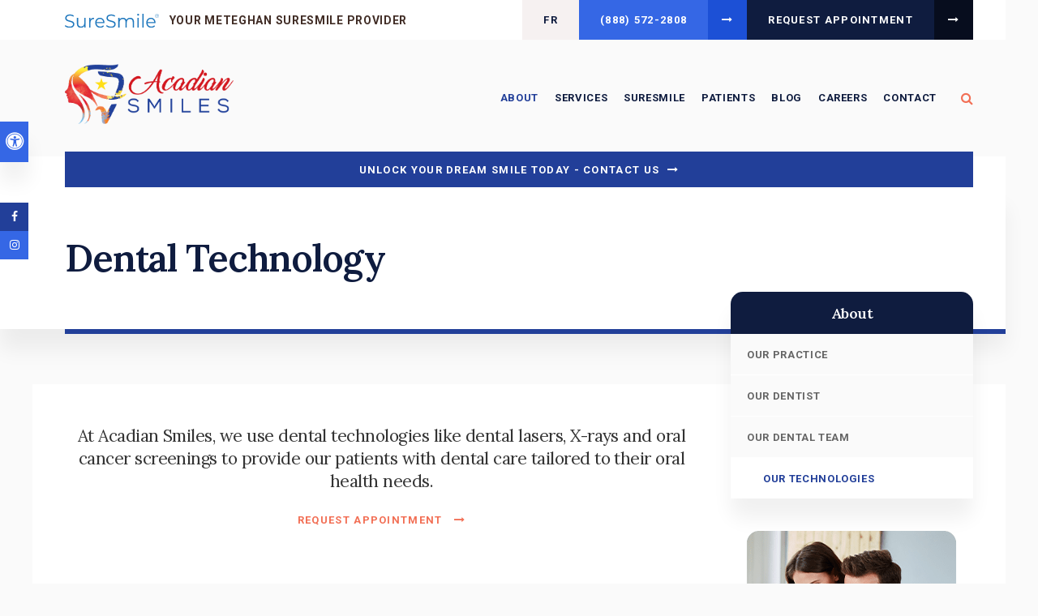

--- FILE ---
content_type: text/html; charset=utf-8
request_url: https://www.google.com/recaptcha/api2/anchor?ar=1&k=6LfL_d4ZAAAAAO5L6UsS1LJ_SwE8TqzsEm3QvpAE&co=aHR0cHM6Ly93d3cuYWNhZGlhbnNtaWxlcy5jYTo0NDM.&hl=en&v=PoyoqOPhxBO7pBk68S4YbpHZ&size=normal&anchor-ms=20000&execute-ms=30000&cb=i8dcc1z3udhw
body_size: 49536
content:
<!DOCTYPE HTML><html dir="ltr" lang="en"><head><meta http-equiv="Content-Type" content="text/html; charset=UTF-8">
<meta http-equiv="X-UA-Compatible" content="IE=edge">
<title>reCAPTCHA</title>
<style type="text/css">
/* cyrillic-ext */
@font-face {
  font-family: 'Roboto';
  font-style: normal;
  font-weight: 400;
  font-stretch: 100%;
  src: url(//fonts.gstatic.com/s/roboto/v48/KFO7CnqEu92Fr1ME7kSn66aGLdTylUAMa3GUBHMdazTgWw.woff2) format('woff2');
  unicode-range: U+0460-052F, U+1C80-1C8A, U+20B4, U+2DE0-2DFF, U+A640-A69F, U+FE2E-FE2F;
}
/* cyrillic */
@font-face {
  font-family: 'Roboto';
  font-style: normal;
  font-weight: 400;
  font-stretch: 100%;
  src: url(//fonts.gstatic.com/s/roboto/v48/KFO7CnqEu92Fr1ME7kSn66aGLdTylUAMa3iUBHMdazTgWw.woff2) format('woff2');
  unicode-range: U+0301, U+0400-045F, U+0490-0491, U+04B0-04B1, U+2116;
}
/* greek-ext */
@font-face {
  font-family: 'Roboto';
  font-style: normal;
  font-weight: 400;
  font-stretch: 100%;
  src: url(//fonts.gstatic.com/s/roboto/v48/KFO7CnqEu92Fr1ME7kSn66aGLdTylUAMa3CUBHMdazTgWw.woff2) format('woff2');
  unicode-range: U+1F00-1FFF;
}
/* greek */
@font-face {
  font-family: 'Roboto';
  font-style: normal;
  font-weight: 400;
  font-stretch: 100%;
  src: url(//fonts.gstatic.com/s/roboto/v48/KFO7CnqEu92Fr1ME7kSn66aGLdTylUAMa3-UBHMdazTgWw.woff2) format('woff2');
  unicode-range: U+0370-0377, U+037A-037F, U+0384-038A, U+038C, U+038E-03A1, U+03A3-03FF;
}
/* math */
@font-face {
  font-family: 'Roboto';
  font-style: normal;
  font-weight: 400;
  font-stretch: 100%;
  src: url(//fonts.gstatic.com/s/roboto/v48/KFO7CnqEu92Fr1ME7kSn66aGLdTylUAMawCUBHMdazTgWw.woff2) format('woff2');
  unicode-range: U+0302-0303, U+0305, U+0307-0308, U+0310, U+0312, U+0315, U+031A, U+0326-0327, U+032C, U+032F-0330, U+0332-0333, U+0338, U+033A, U+0346, U+034D, U+0391-03A1, U+03A3-03A9, U+03B1-03C9, U+03D1, U+03D5-03D6, U+03F0-03F1, U+03F4-03F5, U+2016-2017, U+2034-2038, U+203C, U+2040, U+2043, U+2047, U+2050, U+2057, U+205F, U+2070-2071, U+2074-208E, U+2090-209C, U+20D0-20DC, U+20E1, U+20E5-20EF, U+2100-2112, U+2114-2115, U+2117-2121, U+2123-214F, U+2190, U+2192, U+2194-21AE, U+21B0-21E5, U+21F1-21F2, U+21F4-2211, U+2213-2214, U+2216-22FF, U+2308-230B, U+2310, U+2319, U+231C-2321, U+2336-237A, U+237C, U+2395, U+239B-23B7, U+23D0, U+23DC-23E1, U+2474-2475, U+25AF, U+25B3, U+25B7, U+25BD, U+25C1, U+25CA, U+25CC, U+25FB, U+266D-266F, U+27C0-27FF, U+2900-2AFF, U+2B0E-2B11, U+2B30-2B4C, U+2BFE, U+3030, U+FF5B, U+FF5D, U+1D400-1D7FF, U+1EE00-1EEFF;
}
/* symbols */
@font-face {
  font-family: 'Roboto';
  font-style: normal;
  font-weight: 400;
  font-stretch: 100%;
  src: url(//fonts.gstatic.com/s/roboto/v48/KFO7CnqEu92Fr1ME7kSn66aGLdTylUAMaxKUBHMdazTgWw.woff2) format('woff2');
  unicode-range: U+0001-000C, U+000E-001F, U+007F-009F, U+20DD-20E0, U+20E2-20E4, U+2150-218F, U+2190, U+2192, U+2194-2199, U+21AF, U+21E6-21F0, U+21F3, U+2218-2219, U+2299, U+22C4-22C6, U+2300-243F, U+2440-244A, U+2460-24FF, U+25A0-27BF, U+2800-28FF, U+2921-2922, U+2981, U+29BF, U+29EB, U+2B00-2BFF, U+4DC0-4DFF, U+FFF9-FFFB, U+10140-1018E, U+10190-1019C, U+101A0, U+101D0-101FD, U+102E0-102FB, U+10E60-10E7E, U+1D2C0-1D2D3, U+1D2E0-1D37F, U+1F000-1F0FF, U+1F100-1F1AD, U+1F1E6-1F1FF, U+1F30D-1F30F, U+1F315, U+1F31C, U+1F31E, U+1F320-1F32C, U+1F336, U+1F378, U+1F37D, U+1F382, U+1F393-1F39F, U+1F3A7-1F3A8, U+1F3AC-1F3AF, U+1F3C2, U+1F3C4-1F3C6, U+1F3CA-1F3CE, U+1F3D4-1F3E0, U+1F3ED, U+1F3F1-1F3F3, U+1F3F5-1F3F7, U+1F408, U+1F415, U+1F41F, U+1F426, U+1F43F, U+1F441-1F442, U+1F444, U+1F446-1F449, U+1F44C-1F44E, U+1F453, U+1F46A, U+1F47D, U+1F4A3, U+1F4B0, U+1F4B3, U+1F4B9, U+1F4BB, U+1F4BF, U+1F4C8-1F4CB, U+1F4D6, U+1F4DA, U+1F4DF, U+1F4E3-1F4E6, U+1F4EA-1F4ED, U+1F4F7, U+1F4F9-1F4FB, U+1F4FD-1F4FE, U+1F503, U+1F507-1F50B, U+1F50D, U+1F512-1F513, U+1F53E-1F54A, U+1F54F-1F5FA, U+1F610, U+1F650-1F67F, U+1F687, U+1F68D, U+1F691, U+1F694, U+1F698, U+1F6AD, U+1F6B2, U+1F6B9-1F6BA, U+1F6BC, U+1F6C6-1F6CF, U+1F6D3-1F6D7, U+1F6E0-1F6EA, U+1F6F0-1F6F3, U+1F6F7-1F6FC, U+1F700-1F7FF, U+1F800-1F80B, U+1F810-1F847, U+1F850-1F859, U+1F860-1F887, U+1F890-1F8AD, U+1F8B0-1F8BB, U+1F8C0-1F8C1, U+1F900-1F90B, U+1F93B, U+1F946, U+1F984, U+1F996, U+1F9E9, U+1FA00-1FA6F, U+1FA70-1FA7C, U+1FA80-1FA89, U+1FA8F-1FAC6, U+1FACE-1FADC, U+1FADF-1FAE9, U+1FAF0-1FAF8, U+1FB00-1FBFF;
}
/* vietnamese */
@font-face {
  font-family: 'Roboto';
  font-style: normal;
  font-weight: 400;
  font-stretch: 100%;
  src: url(//fonts.gstatic.com/s/roboto/v48/KFO7CnqEu92Fr1ME7kSn66aGLdTylUAMa3OUBHMdazTgWw.woff2) format('woff2');
  unicode-range: U+0102-0103, U+0110-0111, U+0128-0129, U+0168-0169, U+01A0-01A1, U+01AF-01B0, U+0300-0301, U+0303-0304, U+0308-0309, U+0323, U+0329, U+1EA0-1EF9, U+20AB;
}
/* latin-ext */
@font-face {
  font-family: 'Roboto';
  font-style: normal;
  font-weight: 400;
  font-stretch: 100%;
  src: url(//fonts.gstatic.com/s/roboto/v48/KFO7CnqEu92Fr1ME7kSn66aGLdTylUAMa3KUBHMdazTgWw.woff2) format('woff2');
  unicode-range: U+0100-02BA, U+02BD-02C5, U+02C7-02CC, U+02CE-02D7, U+02DD-02FF, U+0304, U+0308, U+0329, U+1D00-1DBF, U+1E00-1E9F, U+1EF2-1EFF, U+2020, U+20A0-20AB, U+20AD-20C0, U+2113, U+2C60-2C7F, U+A720-A7FF;
}
/* latin */
@font-face {
  font-family: 'Roboto';
  font-style: normal;
  font-weight: 400;
  font-stretch: 100%;
  src: url(//fonts.gstatic.com/s/roboto/v48/KFO7CnqEu92Fr1ME7kSn66aGLdTylUAMa3yUBHMdazQ.woff2) format('woff2');
  unicode-range: U+0000-00FF, U+0131, U+0152-0153, U+02BB-02BC, U+02C6, U+02DA, U+02DC, U+0304, U+0308, U+0329, U+2000-206F, U+20AC, U+2122, U+2191, U+2193, U+2212, U+2215, U+FEFF, U+FFFD;
}
/* cyrillic-ext */
@font-face {
  font-family: 'Roboto';
  font-style: normal;
  font-weight: 500;
  font-stretch: 100%;
  src: url(//fonts.gstatic.com/s/roboto/v48/KFO7CnqEu92Fr1ME7kSn66aGLdTylUAMa3GUBHMdazTgWw.woff2) format('woff2');
  unicode-range: U+0460-052F, U+1C80-1C8A, U+20B4, U+2DE0-2DFF, U+A640-A69F, U+FE2E-FE2F;
}
/* cyrillic */
@font-face {
  font-family: 'Roboto';
  font-style: normal;
  font-weight: 500;
  font-stretch: 100%;
  src: url(//fonts.gstatic.com/s/roboto/v48/KFO7CnqEu92Fr1ME7kSn66aGLdTylUAMa3iUBHMdazTgWw.woff2) format('woff2');
  unicode-range: U+0301, U+0400-045F, U+0490-0491, U+04B0-04B1, U+2116;
}
/* greek-ext */
@font-face {
  font-family: 'Roboto';
  font-style: normal;
  font-weight: 500;
  font-stretch: 100%;
  src: url(//fonts.gstatic.com/s/roboto/v48/KFO7CnqEu92Fr1ME7kSn66aGLdTylUAMa3CUBHMdazTgWw.woff2) format('woff2');
  unicode-range: U+1F00-1FFF;
}
/* greek */
@font-face {
  font-family: 'Roboto';
  font-style: normal;
  font-weight: 500;
  font-stretch: 100%;
  src: url(//fonts.gstatic.com/s/roboto/v48/KFO7CnqEu92Fr1ME7kSn66aGLdTylUAMa3-UBHMdazTgWw.woff2) format('woff2');
  unicode-range: U+0370-0377, U+037A-037F, U+0384-038A, U+038C, U+038E-03A1, U+03A3-03FF;
}
/* math */
@font-face {
  font-family: 'Roboto';
  font-style: normal;
  font-weight: 500;
  font-stretch: 100%;
  src: url(//fonts.gstatic.com/s/roboto/v48/KFO7CnqEu92Fr1ME7kSn66aGLdTylUAMawCUBHMdazTgWw.woff2) format('woff2');
  unicode-range: U+0302-0303, U+0305, U+0307-0308, U+0310, U+0312, U+0315, U+031A, U+0326-0327, U+032C, U+032F-0330, U+0332-0333, U+0338, U+033A, U+0346, U+034D, U+0391-03A1, U+03A3-03A9, U+03B1-03C9, U+03D1, U+03D5-03D6, U+03F0-03F1, U+03F4-03F5, U+2016-2017, U+2034-2038, U+203C, U+2040, U+2043, U+2047, U+2050, U+2057, U+205F, U+2070-2071, U+2074-208E, U+2090-209C, U+20D0-20DC, U+20E1, U+20E5-20EF, U+2100-2112, U+2114-2115, U+2117-2121, U+2123-214F, U+2190, U+2192, U+2194-21AE, U+21B0-21E5, U+21F1-21F2, U+21F4-2211, U+2213-2214, U+2216-22FF, U+2308-230B, U+2310, U+2319, U+231C-2321, U+2336-237A, U+237C, U+2395, U+239B-23B7, U+23D0, U+23DC-23E1, U+2474-2475, U+25AF, U+25B3, U+25B7, U+25BD, U+25C1, U+25CA, U+25CC, U+25FB, U+266D-266F, U+27C0-27FF, U+2900-2AFF, U+2B0E-2B11, U+2B30-2B4C, U+2BFE, U+3030, U+FF5B, U+FF5D, U+1D400-1D7FF, U+1EE00-1EEFF;
}
/* symbols */
@font-face {
  font-family: 'Roboto';
  font-style: normal;
  font-weight: 500;
  font-stretch: 100%;
  src: url(//fonts.gstatic.com/s/roboto/v48/KFO7CnqEu92Fr1ME7kSn66aGLdTylUAMaxKUBHMdazTgWw.woff2) format('woff2');
  unicode-range: U+0001-000C, U+000E-001F, U+007F-009F, U+20DD-20E0, U+20E2-20E4, U+2150-218F, U+2190, U+2192, U+2194-2199, U+21AF, U+21E6-21F0, U+21F3, U+2218-2219, U+2299, U+22C4-22C6, U+2300-243F, U+2440-244A, U+2460-24FF, U+25A0-27BF, U+2800-28FF, U+2921-2922, U+2981, U+29BF, U+29EB, U+2B00-2BFF, U+4DC0-4DFF, U+FFF9-FFFB, U+10140-1018E, U+10190-1019C, U+101A0, U+101D0-101FD, U+102E0-102FB, U+10E60-10E7E, U+1D2C0-1D2D3, U+1D2E0-1D37F, U+1F000-1F0FF, U+1F100-1F1AD, U+1F1E6-1F1FF, U+1F30D-1F30F, U+1F315, U+1F31C, U+1F31E, U+1F320-1F32C, U+1F336, U+1F378, U+1F37D, U+1F382, U+1F393-1F39F, U+1F3A7-1F3A8, U+1F3AC-1F3AF, U+1F3C2, U+1F3C4-1F3C6, U+1F3CA-1F3CE, U+1F3D4-1F3E0, U+1F3ED, U+1F3F1-1F3F3, U+1F3F5-1F3F7, U+1F408, U+1F415, U+1F41F, U+1F426, U+1F43F, U+1F441-1F442, U+1F444, U+1F446-1F449, U+1F44C-1F44E, U+1F453, U+1F46A, U+1F47D, U+1F4A3, U+1F4B0, U+1F4B3, U+1F4B9, U+1F4BB, U+1F4BF, U+1F4C8-1F4CB, U+1F4D6, U+1F4DA, U+1F4DF, U+1F4E3-1F4E6, U+1F4EA-1F4ED, U+1F4F7, U+1F4F9-1F4FB, U+1F4FD-1F4FE, U+1F503, U+1F507-1F50B, U+1F50D, U+1F512-1F513, U+1F53E-1F54A, U+1F54F-1F5FA, U+1F610, U+1F650-1F67F, U+1F687, U+1F68D, U+1F691, U+1F694, U+1F698, U+1F6AD, U+1F6B2, U+1F6B9-1F6BA, U+1F6BC, U+1F6C6-1F6CF, U+1F6D3-1F6D7, U+1F6E0-1F6EA, U+1F6F0-1F6F3, U+1F6F7-1F6FC, U+1F700-1F7FF, U+1F800-1F80B, U+1F810-1F847, U+1F850-1F859, U+1F860-1F887, U+1F890-1F8AD, U+1F8B0-1F8BB, U+1F8C0-1F8C1, U+1F900-1F90B, U+1F93B, U+1F946, U+1F984, U+1F996, U+1F9E9, U+1FA00-1FA6F, U+1FA70-1FA7C, U+1FA80-1FA89, U+1FA8F-1FAC6, U+1FACE-1FADC, U+1FADF-1FAE9, U+1FAF0-1FAF8, U+1FB00-1FBFF;
}
/* vietnamese */
@font-face {
  font-family: 'Roboto';
  font-style: normal;
  font-weight: 500;
  font-stretch: 100%;
  src: url(//fonts.gstatic.com/s/roboto/v48/KFO7CnqEu92Fr1ME7kSn66aGLdTylUAMa3OUBHMdazTgWw.woff2) format('woff2');
  unicode-range: U+0102-0103, U+0110-0111, U+0128-0129, U+0168-0169, U+01A0-01A1, U+01AF-01B0, U+0300-0301, U+0303-0304, U+0308-0309, U+0323, U+0329, U+1EA0-1EF9, U+20AB;
}
/* latin-ext */
@font-face {
  font-family: 'Roboto';
  font-style: normal;
  font-weight: 500;
  font-stretch: 100%;
  src: url(//fonts.gstatic.com/s/roboto/v48/KFO7CnqEu92Fr1ME7kSn66aGLdTylUAMa3KUBHMdazTgWw.woff2) format('woff2');
  unicode-range: U+0100-02BA, U+02BD-02C5, U+02C7-02CC, U+02CE-02D7, U+02DD-02FF, U+0304, U+0308, U+0329, U+1D00-1DBF, U+1E00-1E9F, U+1EF2-1EFF, U+2020, U+20A0-20AB, U+20AD-20C0, U+2113, U+2C60-2C7F, U+A720-A7FF;
}
/* latin */
@font-face {
  font-family: 'Roboto';
  font-style: normal;
  font-weight: 500;
  font-stretch: 100%;
  src: url(//fonts.gstatic.com/s/roboto/v48/KFO7CnqEu92Fr1ME7kSn66aGLdTylUAMa3yUBHMdazQ.woff2) format('woff2');
  unicode-range: U+0000-00FF, U+0131, U+0152-0153, U+02BB-02BC, U+02C6, U+02DA, U+02DC, U+0304, U+0308, U+0329, U+2000-206F, U+20AC, U+2122, U+2191, U+2193, U+2212, U+2215, U+FEFF, U+FFFD;
}
/* cyrillic-ext */
@font-face {
  font-family: 'Roboto';
  font-style: normal;
  font-weight: 900;
  font-stretch: 100%;
  src: url(//fonts.gstatic.com/s/roboto/v48/KFO7CnqEu92Fr1ME7kSn66aGLdTylUAMa3GUBHMdazTgWw.woff2) format('woff2');
  unicode-range: U+0460-052F, U+1C80-1C8A, U+20B4, U+2DE0-2DFF, U+A640-A69F, U+FE2E-FE2F;
}
/* cyrillic */
@font-face {
  font-family: 'Roboto';
  font-style: normal;
  font-weight: 900;
  font-stretch: 100%;
  src: url(//fonts.gstatic.com/s/roboto/v48/KFO7CnqEu92Fr1ME7kSn66aGLdTylUAMa3iUBHMdazTgWw.woff2) format('woff2');
  unicode-range: U+0301, U+0400-045F, U+0490-0491, U+04B0-04B1, U+2116;
}
/* greek-ext */
@font-face {
  font-family: 'Roboto';
  font-style: normal;
  font-weight: 900;
  font-stretch: 100%;
  src: url(//fonts.gstatic.com/s/roboto/v48/KFO7CnqEu92Fr1ME7kSn66aGLdTylUAMa3CUBHMdazTgWw.woff2) format('woff2');
  unicode-range: U+1F00-1FFF;
}
/* greek */
@font-face {
  font-family: 'Roboto';
  font-style: normal;
  font-weight: 900;
  font-stretch: 100%;
  src: url(//fonts.gstatic.com/s/roboto/v48/KFO7CnqEu92Fr1ME7kSn66aGLdTylUAMa3-UBHMdazTgWw.woff2) format('woff2');
  unicode-range: U+0370-0377, U+037A-037F, U+0384-038A, U+038C, U+038E-03A1, U+03A3-03FF;
}
/* math */
@font-face {
  font-family: 'Roboto';
  font-style: normal;
  font-weight: 900;
  font-stretch: 100%;
  src: url(//fonts.gstatic.com/s/roboto/v48/KFO7CnqEu92Fr1ME7kSn66aGLdTylUAMawCUBHMdazTgWw.woff2) format('woff2');
  unicode-range: U+0302-0303, U+0305, U+0307-0308, U+0310, U+0312, U+0315, U+031A, U+0326-0327, U+032C, U+032F-0330, U+0332-0333, U+0338, U+033A, U+0346, U+034D, U+0391-03A1, U+03A3-03A9, U+03B1-03C9, U+03D1, U+03D5-03D6, U+03F0-03F1, U+03F4-03F5, U+2016-2017, U+2034-2038, U+203C, U+2040, U+2043, U+2047, U+2050, U+2057, U+205F, U+2070-2071, U+2074-208E, U+2090-209C, U+20D0-20DC, U+20E1, U+20E5-20EF, U+2100-2112, U+2114-2115, U+2117-2121, U+2123-214F, U+2190, U+2192, U+2194-21AE, U+21B0-21E5, U+21F1-21F2, U+21F4-2211, U+2213-2214, U+2216-22FF, U+2308-230B, U+2310, U+2319, U+231C-2321, U+2336-237A, U+237C, U+2395, U+239B-23B7, U+23D0, U+23DC-23E1, U+2474-2475, U+25AF, U+25B3, U+25B7, U+25BD, U+25C1, U+25CA, U+25CC, U+25FB, U+266D-266F, U+27C0-27FF, U+2900-2AFF, U+2B0E-2B11, U+2B30-2B4C, U+2BFE, U+3030, U+FF5B, U+FF5D, U+1D400-1D7FF, U+1EE00-1EEFF;
}
/* symbols */
@font-face {
  font-family: 'Roboto';
  font-style: normal;
  font-weight: 900;
  font-stretch: 100%;
  src: url(//fonts.gstatic.com/s/roboto/v48/KFO7CnqEu92Fr1ME7kSn66aGLdTylUAMaxKUBHMdazTgWw.woff2) format('woff2');
  unicode-range: U+0001-000C, U+000E-001F, U+007F-009F, U+20DD-20E0, U+20E2-20E4, U+2150-218F, U+2190, U+2192, U+2194-2199, U+21AF, U+21E6-21F0, U+21F3, U+2218-2219, U+2299, U+22C4-22C6, U+2300-243F, U+2440-244A, U+2460-24FF, U+25A0-27BF, U+2800-28FF, U+2921-2922, U+2981, U+29BF, U+29EB, U+2B00-2BFF, U+4DC0-4DFF, U+FFF9-FFFB, U+10140-1018E, U+10190-1019C, U+101A0, U+101D0-101FD, U+102E0-102FB, U+10E60-10E7E, U+1D2C0-1D2D3, U+1D2E0-1D37F, U+1F000-1F0FF, U+1F100-1F1AD, U+1F1E6-1F1FF, U+1F30D-1F30F, U+1F315, U+1F31C, U+1F31E, U+1F320-1F32C, U+1F336, U+1F378, U+1F37D, U+1F382, U+1F393-1F39F, U+1F3A7-1F3A8, U+1F3AC-1F3AF, U+1F3C2, U+1F3C4-1F3C6, U+1F3CA-1F3CE, U+1F3D4-1F3E0, U+1F3ED, U+1F3F1-1F3F3, U+1F3F5-1F3F7, U+1F408, U+1F415, U+1F41F, U+1F426, U+1F43F, U+1F441-1F442, U+1F444, U+1F446-1F449, U+1F44C-1F44E, U+1F453, U+1F46A, U+1F47D, U+1F4A3, U+1F4B0, U+1F4B3, U+1F4B9, U+1F4BB, U+1F4BF, U+1F4C8-1F4CB, U+1F4D6, U+1F4DA, U+1F4DF, U+1F4E3-1F4E6, U+1F4EA-1F4ED, U+1F4F7, U+1F4F9-1F4FB, U+1F4FD-1F4FE, U+1F503, U+1F507-1F50B, U+1F50D, U+1F512-1F513, U+1F53E-1F54A, U+1F54F-1F5FA, U+1F610, U+1F650-1F67F, U+1F687, U+1F68D, U+1F691, U+1F694, U+1F698, U+1F6AD, U+1F6B2, U+1F6B9-1F6BA, U+1F6BC, U+1F6C6-1F6CF, U+1F6D3-1F6D7, U+1F6E0-1F6EA, U+1F6F0-1F6F3, U+1F6F7-1F6FC, U+1F700-1F7FF, U+1F800-1F80B, U+1F810-1F847, U+1F850-1F859, U+1F860-1F887, U+1F890-1F8AD, U+1F8B0-1F8BB, U+1F8C0-1F8C1, U+1F900-1F90B, U+1F93B, U+1F946, U+1F984, U+1F996, U+1F9E9, U+1FA00-1FA6F, U+1FA70-1FA7C, U+1FA80-1FA89, U+1FA8F-1FAC6, U+1FACE-1FADC, U+1FADF-1FAE9, U+1FAF0-1FAF8, U+1FB00-1FBFF;
}
/* vietnamese */
@font-face {
  font-family: 'Roboto';
  font-style: normal;
  font-weight: 900;
  font-stretch: 100%;
  src: url(//fonts.gstatic.com/s/roboto/v48/KFO7CnqEu92Fr1ME7kSn66aGLdTylUAMa3OUBHMdazTgWw.woff2) format('woff2');
  unicode-range: U+0102-0103, U+0110-0111, U+0128-0129, U+0168-0169, U+01A0-01A1, U+01AF-01B0, U+0300-0301, U+0303-0304, U+0308-0309, U+0323, U+0329, U+1EA0-1EF9, U+20AB;
}
/* latin-ext */
@font-face {
  font-family: 'Roboto';
  font-style: normal;
  font-weight: 900;
  font-stretch: 100%;
  src: url(//fonts.gstatic.com/s/roboto/v48/KFO7CnqEu92Fr1ME7kSn66aGLdTylUAMa3KUBHMdazTgWw.woff2) format('woff2');
  unicode-range: U+0100-02BA, U+02BD-02C5, U+02C7-02CC, U+02CE-02D7, U+02DD-02FF, U+0304, U+0308, U+0329, U+1D00-1DBF, U+1E00-1E9F, U+1EF2-1EFF, U+2020, U+20A0-20AB, U+20AD-20C0, U+2113, U+2C60-2C7F, U+A720-A7FF;
}
/* latin */
@font-face {
  font-family: 'Roboto';
  font-style: normal;
  font-weight: 900;
  font-stretch: 100%;
  src: url(//fonts.gstatic.com/s/roboto/v48/KFO7CnqEu92Fr1ME7kSn66aGLdTylUAMa3yUBHMdazQ.woff2) format('woff2');
  unicode-range: U+0000-00FF, U+0131, U+0152-0153, U+02BB-02BC, U+02C6, U+02DA, U+02DC, U+0304, U+0308, U+0329, U+2000-206F, U+20AC, U+2122, U+2191, U+2193, U+2212, U+2215, U+FEFF, U+FFFD;
}

</style>
<link rel="stylesheet" type="text/css" href="https://www.gstatic.com/recaptcha/releases/PoyoqOPhxBO7pBk68S4YbpHZ/styles__ltr.css">
<script nonce="r8eB03tTTfJ9imlvwpjIPQ" type="text/javascript">window['__recaptcha_api'] = 'https://www.google.com/recaptcha/api2/';</script>
<script type="text/javascript" src="https://www.gstatic.com/recaptcha/releases/PoyoqOPhxBO7pBk68S4YbpHZ/recaptcha__en.js" nonce="r8eB03tTTfJ9imlvwpjIPQ">
      
    </script></head>
<body><div id="rc-anchor-alert" class="rc-anchor-alert"></div>
<input type="hidden" id="recaptcha-token" value="[base64]">
<script type="text/javascript" nonce="r8eB03tTTfJ9imlvwpjIPQ">
      recaptcha.anchor.Main.init("[\x22ainput\x22,[\x22bgdata\x22,\x22\x22,\[base64]/[base64]/bmV3IFpbdF0obVswXSk6Sz09Mj9uZXcgWlt0XShtWzBdLG1bMV0pOks9PTM/bmV3IFpbdF0obVswXSxtWzFdLG1bMl0pOks9PTQ/[base64]/[base64]/[base64]/[base64]/[base64]/[base64]/[base64]/[base64]/[base64]/[base64]/[base64]/[base64]/[base64]/[base64]\\u003d\\u003d\x22,\[base64]\\u003d\x22,\x22RsKDfUbCiipawoJew6rCh2RMZCRHw7LCuWAswpdlA8OPAMOkBSgoISBqwoHCjWB3woLCgVfCu0zDkcK2XXrCkE9WFcOlw7F+w6ooHsOxHVsYRsO4V8KYw6xow5cvNgJba8O1w5jCp8OxL8KkAi/CqsKOG8KMwp3DmcOfw4YYw5TDrMO2wqpHHCoxwo3DjMOnTVHDpcO8TcOnwoU0UMOOU1NZbRzDm8K7asKewqfCkMOsWm/CgQXDv2nCpwNYX8OAOcORwozDj8OQwq9ewqpKZnhuB8O+wo0RLMOhSwPCvsKUbkLDmh0HVEZkNVzCncKkwpQvLhzCicKCRETDjg/[base64]/DmHCocKvw7ESw5xew4keIMKkw45tw4N/AQPDux7ChsK/w6Utw6ASw53Cj8KsNcKbXybDuMOCFsO/CXrCmsKaJBDDtnZ0fRPDtBHDu1kgUcOFGcKbwqPDssK0X8Kewro7w6M6UmErwrEhw5DCh8ORYsKLw68owrY9D8KdwqXCjcOewrcSHcKGw45mwp3Cm3jCtsO5w7jCm8K/[base64]/wq7Dol7ChyxwA3PClsK6KsOWBWTDknfDtjMiw7HCh0RkE8KAwpdoQizDlsOMwq/DjcOAw4rCgMOqW8OlEsKgX8OHesOSwrp4fsKyew0Wwq/DkErDpsKJS8Osw7YmdsOIe8O5w7xQw4kkwovCu8KFRC7DnTjCjxAywpDCilvCkMOVdcOIwo47csK4DBJ5w54fUMOcBBgyXUl/wrPCr8Kuw5jDnWAiY8KmwrZDAnDDrRAwYMOffsKEwqtewrVOw5VcwrLDu8K/FMO5W8KVwpDDq3TDhmQ0wrLCjMK2D8OhYsOnW8OvX8OUJMK9RMOELSVmR8OpBC91GmExwrFqBcObw4nCt8OEw4TDh2HDsgnDncOSZ8KHZV9EwqY+PhpPK8OTw5UaG8OPw7nClsOaHHEbVcKowqfCs3R5wq/CjwTCvC8CwrdlUhMGw7XDg10QVUrCix5Vw7bCpTDChVA2w7EsB8OPw6/DuDfDtcK8w7IVwrzDt0BiwrVJZMOnZcKTaMKtYF/DtBpkC1gQDsObHxsMw5nCtW3DucKDw7vCm8KXTCs2woVKw5sdZyY9w5vDtgDCmsKBCnzCmx/CqG3CucKzE00XTU8BwozCmcOqL8KNwqnCpsK0GcKDRcOobjDCl8OpGnXCs8OUCwBiw6AbECE1woNtwrgyFMOZwq88w6PCuMOtwrgaPkPCmmZ0JGzDvEbDqsKxw6fDtcO3BMK/wpnDqlBow7JtAcKjw4dTWCHCjsKrbsKSwoE/wq9xc0kSJMOWw4nDmsOpe8OnCcOOwp/CuQEew5rCisKMDcK7ETrDtEEowpLDmsKXwqTDj8KQw6F9McO8wp4UYMKIIWgqwpfDhxMCaXQCPhDDqETDpi55WATCqMK+w48yRsKDECh/[base64]/ClsOlwp0Uw5vDixJdw7rClcKYfUd5fQjCqXlrQMODS0fDssKIwoLCjS7CmsKKw5HCmcKwwr4/bsKTWcOCD8OewpfDpUxywrp5wqbCqG86EsKfWcKofDDCm1wXIMKDwpXDhsO0GCIqIE/CiHbCo2TCpVInccOSSMOmHUvCm3nDuwPDon7Dm8OUKcKBwqrDucOXw7ZuZTTCjMOaEsOpw5LCjcKXGsO8UyALOxPDj8OZTMOTLl1xw5BDw6HCtmgWw6DClcKDwrcNwpk1THofOC5yw5lHwrfCp1MlY8KYw5DCmwAiDibDrAF/AMKqbcO/TBfDoMOwwqU4KsKgCylww48zw73DjMO8MxXDuU/Du8KLE04ew57CpMKlw63CvcOLwpfClUccwp/Ciz/Cq8OhJ1RyaxwgwonCvMOBw47CqMK8w4EZYChFe31UwpPCrUPDgETChsOVw7HDoMKHZFrDtmnCkMOiw5TDq8KlwrscPxTCpDATIxDCv8ORGE3CoHrCqsO3wojClGwWdjBFw4DDoVfCiT5xH21aw4vDtjpBWRJ0PsK7QMO1Vz3CgcKMbsO1w48MQlJOwp/CicO4BcKUKiotGsOnw5HCvz3ClW8WwonDsMOtwoHCgcOFw4jCnsK2wosYw7PCrcOfPcKowoHClRlewoMBa1jCicK4w5DCiMKmLMOOR1DDk8OHfTDDkH/DjsKrw4skCcKzw6XDknjCiMKtUytlIsKKXcO/woXDpcKFwpAywozDlkU2w6LDgMKjw5xFF8OIfMOjSknDiMKBJsKpwrIcKH8pZ8Khw5lewqBeNcKfIsKMw67Cmk/Ch8OyEsOlSiPDh8OYS8KGN8O4w7VYwrHCnsO8WEs+c8OiMAYYw4x/w4JOWigFaMO8Ui1xWMKVCi/Du3HChsKQw5Z0w6/CvMOZw5rCssKee2shwoJAbcKORDDDsMK9wpRIfj1ewo/CkwfDjgVXCsOMwrh5wptleMKiTMOgwpPDuUkXeXpLVyjCgVjCi3XCnMKcwqTDg8KOA8KQD05MwrbDhzsbIcK/w6jCgHopL2XCiA9xwpNzCMK3DGzDnMO1UMKlQhNBRzA2PcK3CQzCtcOUw6klHVQnwofCuGxUwrzDjMO5CiQeNDFBw65RwqjCi8Ohw4rCihTDhcORCcO6wqXCrCLDjEPDiChrVcOfbAbDrMK2VsOlwoYPwrTCnDHDj8Kqwppqw5xJwqbCpWJMFsK3HC0Mwox8w6Ebwo/CqAYMV8K9wrgQwqjDmcOYwoPDihslASjDscKUwoUHw6zCiit/U8OwGMKLw4Rew7IjWArDpMOFwrfDojpcwoHCn0YXw47Dg1R5wofDhkULwoxmOm/CnkrDn8KGwpPCjMKGwqxhw5jCmMKwaFTDv8ONXsK8wo5nwp8Tw43CqTcjwpIvwrrDuw5mw47DssKqwoFVe33DhnYqwpXCvAPDtyfCgcKORcOCaMKjwrXDosKmw5bDjMOZJMKYwoTCqsKow7FIwqdSSlh5fG0bcMOydh/[base64]/[base64]/ClQzCr8OgN8OAF8O4cUlNF8KVwq7DlsOnw4JUKsO6TcKYeMOXGMKQwrFgwoc2w7PChGIKwoPDglBtwrDCtBN7w6jCnXYgKSZqRcOrw7ctQsOXLMO5T8KDXsKgSnUKwpVbBDTDrcO5wobDt0zCj1Qew4RXEsODAMKfw7fDk09IAMOKw5zCjmJJw73CgsK1w6RAwo/DlsKXNgrDicODHHp/w7zCk8Kxwokkwrctwo7DkD5awqvDpnFAw7vClcOzM8K/wpALWcOjwodGw7Vsw7vCj8OZwpR1CMK/wrjClsKPw7ovwrrCq8O8wp/[base64]/CvD8Bw7TCv8Ojw6dbdxPCgz1eRhzCi0kAw5DCo37CkH/CmhF4wr4wwpbCoGl9PmkuKsK3OFBwS8OywoBQwr87wo1UwqwZVDzDujFOAcOTdMKKw4PCsMOxw63CrA0eCMOvw5gGT8OJLmhrWHAawpcawrJcwpTDk8KzGsOnw4HDkcOSbRhTCmnDusK1wrAtw7ciwp/DiSTDgsKlwoV8wpPCkwzCpcOvHhQ9Dl3DjcK2WTtJwqrDqgjCmMKfw6ZICgE4w6oUdsKqZsOfwrATwpsXRMK8w7fCusKREsOqwrF3KTrDnl14M8OBUjTCvk8Fwp/CuWwRw6NGP8KPRn/CqT/DosO4Y3fCi2knw4JnSMK4B8K4Y1UgaVjCkkfCpcK/E1TChX/DpUofBcO2w5dYw6PCrMKWXh1kAGcoGMOgwo7Dh8OJwp7DrFtjw6UyaVjCvMO3J0jDqcOvwp0XDsOmwp7CkwUEXcK6RXDDvjDDhsKQXDMRw7FOEzbDrR45w5jCpFnCsB1+w4J7wqvDqFM7GcO/RsK2wpEMwoEWwow6wpHDvsKmwpPCsxTDtsOYRi/Dk8OCBsK0a1TDgh80w4obIcKfw6vCr8Osw7ZtwqN9wrgsbhHDg03Coiwtw4HDhMOPb8OBOVkqwrMNwrzCscOqwobCr8KOw5nCtsKTwq90w7I8IDcDw6EqV8KTw4jDr1JCMA8/WMOFwrXCmMOwM0XCq1DDqRNTI8KPw6/DocKJwpHCvmExwoXCqcOacsO6wq0fPw3CmsO/SCwxw4jDgzHDkT1vwoVJG2RfSEHDun3CnsKuLFTDnsKxwr0PZMOKworDgMOlw4DCpsK0wrbCs0DCsnPDncK/VnHCpcOfUjfDsMO5woLCryfDpcKhBD/CnsKXfsKiwqbCpSfDpFtRw5k5DVnDgcOeNcKAKMO3ecOGDcK9w4UDBEDDsjnCnsKPE8Knw57DrSDCqnguw5nCm8KNwrDChcKhYBLCpMOqw60hPRvCh8OsLVNwFW7DmcKOaRIQasKROcKSdcOcw4/[base64]/DicK1w7LCix3DtXk9w5TCulXCjVVOw4LCvwtVwo/DhVxzwo3Cjm7DukzDqsKNGMOWB8K9TcKVw5crw57DrXHCssO/w5QEw4YIHBgKw7N5LXRXw4Jgw41tw6orwoHDgcOHZcKFw5XDoMKZccOEYVYpJcKuCUnDkkTDjWTCpsKpU8K2C8OQwolMw5rDrkPDvcODwpXDnMK8fR9KwpkHwo3DiMKEw5QhBEgnXMKOaVLCvsO6YmLDg8KkT8KcWF/DgCpRb8KIw6jCtCbDpsOIb0Udw4EmwrkQwqRTIV8dwoUtw5jCjkFlA8OTQMKqwoNZXUo/DWrCoQEfwrLDk0/Dp8K/SWnDosOOLcOIw57DpcOYA8OeMcKSAWPCsMOxLxRow78Pe8KCHMOfwoXDkjs6OXzDqhQ5w61UwoshSi80XcK8I8KAwqIsw74uwpN0TsKVw7JJwoZoeMK5IMKxwrsvw5rDq8OWFQoWFRDCnMONwobDrcOow4/ChsKYwrtjAE3Dp8OmTsO7w5/CuiJDVMO7w5JJI2TCvsOzwoTDhzjDkcO0NzfDvS3CrkxLVcOMGizDsMOUw5cnwqrDkwYYLncgOcOiwoQMdcKww7E4eFLCv8KwckLClsO3w4AOwojDrMKFw44POjR4wrTCpxdvwpZzHSNkw5vDlsK8wpzCtsK1w7cjw4PCgSgZwqfCvMKVCMOOw6djaMOdCx/Co2fCrsKzw6HDvmtNesKrw4IDEXwefXrCkMOma3DDgcKhwqQJw6Q3LyrCkz5Cw6LDh8KYw4PDrMKUw41zB2M4dx4jcQjDpcOvHWojw4nDgRzDmlIEwoZNwrR+wo7Co8O7wpp1wq3CqcOjwq/DoBjDhj3Ds2lcwqljHzPCu8OOwpbDtsKew4TCoMOJfcK4ecO7w4rCpBrCqcK/woEKwobCgXh1w7PDq8KkBzQMw7/ClCDDnlzCgMO5wq7DvEVRw74NwqPCr8OseMKxecOqJ05vJH9FfsKSw4guw5UFfUU/[base64]/woLCncKCOQfDvsOqw6R6ecOaw6IiNMKZw5QEOMKUcxnDoMOvPcObWAvDuj5Dw7h3TyPDhsKhwofCisKrwo3DhcO6PUctwoPCjMKEwpVsF1/DnMOuPWjDqcODFmvDv8Onwoc6bsOJMsK5wrl6Vi7Dh8Kzw63DowDCl8Kdw4zCiXHDssKLwrwuSGplKXgTwojDt8ODTjTDty8cS8Osw7FXw64ew6NXGGjCmsO3El/[base64]/V8K7w7wQwp9yw44fw6YywrAKV2bDqCHCtl1cw4UIw5YYAiHDisKowpnDvcOZFWTDlCDDjsK1w6vCvyZWwqnDtsK6LMKYQcO+wq3Cr0dLwo/[base64]/B8KWwonCgcOdw5ZXw6AYG8KfJmHDqsKdfsO5w57DhxjCscOkwrESIcO3CBrDkMOyBkhWEMOgw4rCpwXDpcOwFE5mwrfDtGnCksOWwqbCuMOtbwfClMK1woTClCjCiQMAwrnDgcOyw7Rhw4oUwpzDvcK6wrzCqATDksKXw5/CjGpFwpM6w7QFw57DnMK5bMKnw50rJMOYccK1SRDCm8KZwrUNw6TCgzLCiC4eaTDCjAcpw4DDkR8ZNjDCgwjCksOLYMK/w40VfjLDiMK0KkQMw4LCmMKlw7bClMK/fMOuwqAGGB7CrsO3bmwtw4fCtUHCjcK7w7nDomDDq3DCk8K2b1JtLcKPw68BEXnDmsKfwqoHOE3Ct8OiRsKkXQs2PsOsLjQ2ScK7a8KFZA0YcsONw7nDvsKlScO7UQEVw4jDsDsMw7/CvyzDhMKuw4E2DgPCmcKsWsKKMcOLbsOMPCRJwo8tw6bCszjDqMO8CmrCiMKEwojDhMKeIMK6AGAuFcK+w57DkgYhaXgOwonDisOPF8OqHnBVCcKrwobDtsObw69bwo/DjMK7c3DDhUJUIA8ZKsOmw5BfwrrDrlTDhsKAKsOfXsOrG11vwqMaKwxRA09vwpN2w4zDtsKYeMOYwrbDphnDlcOqKsONw4xWw7ECwooGSUR8QDXDuHNKQcKowpVweW/Dr8KybWl+w59HTsOGPsOiSC0Ew6diNMOcw5HDhcK+LA7DkMKdLC8swpBwciZScsKMwq3CtGxfM8KWw5TCt8KVwoPDkk/CkcO5w73DmcOWRcOAwrDDnMOnbcKrwpvDr8O/w54/A8ONw6oPwoDCpC1fwqwgw4gKw4oRYhLClRcJw7BUSMO9acONX8K1w6ZoPcK0QcOvw6bCh8OHY8KtwrXCtBwVaSLDrFnDnxvDisKxw49JwpEEwrQNMMKPwoNiw5ltE2DCrcOYwoTCpsO8wr/DrcOEw6/DqXTCncKmw5d1wrEsw7TDp13Dsj3CpQ41QcOHw6JSw7fChDbDpHPCnjozFkPDiRvCs3QTw4spWk7CvcKrw7DDsMKhwqRmBsOEDcOLfMOFBsKAw5YLw54WVMKJw4cLwp3Cr3cSJsKfAsOlGsKyVh3CrsKpGh/[base64]/DkMOuITJxwpseP8KhAEnDvmRqd2XCtMK8CnXDssK6w5/DozJawrrCssOBwrs6w73CkMORw4XClMKOK8OkQkVXUsO/wqcJTizCv8O+w4vCgEfDoMOcw4HCqsKJUX9SegjCkzHCm8KPN3bDkjLDq1DDt8ODw55EwoFUw4nCisKywoTCpsKcen/[base64]/wpbCtyBFw7/CnVc/aMO8USEFwrHDqQ7Cr8KOw7PDucO8wrcGcMKYwr7Co8KzDMOXwq8iw5rDsMKawpnDgMKmEAFlwrFga1bDq13Csm/Clz/Dth7DqsOdQRUUw7jCrS3Dg1wyTDvCm8OlCcOJwr/CtsO9HMOEw6rDuMO5wokQaRYFF0x2TlwDw7fDnMKHwqvDnEpxQRZHw5PCqAouCMOrYUR6dcO1J1UUTS/[base64]/Cv8OfN8OzRSl7wodjwovCmjkvchE+LwZpwrrCuMOTPsOIwpHDjsKgIiR6KyFJS1jCv1zCn8OIdynCosOfOsKQVsOfw6sMw5cUwqzChBpBAMO8w7IMfMOEwoPDgMOaSsKybwbDscKKESTCoMO/BMKNw4DDo3zCsMO2w43Cln3CkxLChg/DqjILw64Jw5sjQMOVwr13dhF+w6fDqhDDqMOjScKbMlPDr8KOw5nCuFsDwodtXcOCw7MRw75LL8OucMOlwo4VDk0KJMOxw6hFH8KEw4HDucOFCMOiRsOWwpHCnTN2Iw5Vw5xXUgXDvCrDoDBkwpbDuGpsVMOlw4LDqcOLwpRVw4vCp3QDGsKtTcKOwpFVw7PDo8O/wpbCvMKgw7vCjMKxbjXCrQJ9UsKfMHhBRcKAF8KLwqDDisONbFfCtmjDhFjCmR0UwrJJw589JMOLwrfCsToKPgBVw4MwY39AwpPDm1Jnw6t4w4B0wrp/XcOAZi47wr7DgXzCqcOiwpzCkMOdwqtvLznCqF4Mw5nCusOuwpoKwoUcw5XDkWXDnkPCo8ORc8Kawps7SiNwSsOHZMKdbz9xR31YYMO1FcOlWsOqw5peAyBwwp/Ci8OiX8OLP8OPwpDCvsOgw7LCr0fDj1oqWMOeesKKEMO+LMOZK8KJw7k1wrhLwr/DmMOoQCZfI8KUw7LCti3DlkdxZMKUJiwrMGHDuXEhMU3DviDDgsOuw7TChHpNwpjDuEwMXUh6f8Oawrkbw6pyw5hFCUnCrH0owp1ZdEDCp0vDsR/DscOCw6zCvTMqK8O7wpXDrMO9Wl5VfVtswq0SQMOhwo7Cq0FhwoRVSghNw4JTw5vChQYxeDt4w4tBbsOYW8KAwojDpcK2w7w+w4HDhxLCvcOUwp4FZcKXwoh3w4F4G0kTw5FTb8O8QzHCrcOAE8OUe8KWLcOxEMOLZTbCi8OZEsOrw5k6BBA3wp3Cg2nDvj/Dq8KKAyfDm2kyw6V1NcKxwpwfwqxdMsKlPMONMy4hJBMAw4oXw4TDthzCm0VHw6XCgMKVVAk9EsOfwrHCkwsmw7pEZcO8w5nDhcKlwqbClBrChVtEJFwiUsOPG8One8KTccKUwqI/w7Ztw5ZVa8Orw5J5HsOoTjVcccO3wrsaw5bCoVAAeQkVw4lLwq3DtxZywr/[base64]/[base64]/[base64]/[base64]/fMORw7kMw4Qxw7DDtR1kw7jCgsKDw7LClMKxLmcTVMOcGTjCqmXDowdFw6TCi8KowrHDgQ7DocKTHC7CgMKuwp7CssOITgrCr1/ChnMqwqvDkMKdK8KKXsKnw7hRwozDm8O+wqETwqDCgMKAw6PChxjDlGdvYcOHwqsrIHDCrsKRw6TCh8OowonCiFfCsMO6w67CvBHDo8Klw67CpsKOw5RwDR1oK8OYwp8GwpJ6NsOzBDMWb8KpGXDDhsKYKsOLw6LDgT/CqDdTalwsworDvi0pW23CtsKIbiPDnMOtwod2f1nCpznDtcOaw6sWw4TDhcOPYSDDv8KDwqRRLMK9w6vDs8K1Dlx4eH/[base64]/DmsOMMMKHwq/Dq8KDw4kKw7BSEkl9wq1DIgPCr3fDmMOxNFbCiFTDgwRYDcOfwoXDkkAfwqXCvMK/P1Ffw6XDjMOIYcKtCwnDm0fCvBsKwq99RCrCnMKww5NOIHLDo0HDuMOmOR/DnsKYAkVrB8OsGCZKwo/DmsOiYW0mw7JRcHkxwrgSWBTDnMKnw6IHN8O4woLCrMOnNRLCqMOMw7fDtRnDlMOCw5wdw781IUjCvsKeDcOmXxrCgcKRIWLCt8ObwrBuUAQQw4olM2ttdcOowo9UworCr8Oiw6BxdR/Cn2dEwqh7w4suw6UZw71Tw6/CgsOsw5ImJ8KWMwrDmcKyw6RMwqrDjnzDrsOJw5UEI0Jiw4zChsK1w7xtJD1RwrPCrWHCpMO/WsKhw6PDqXtpwpAkw5A9wqfDo8Kgw6EBWUDDq2/DpS/[base64]/[base64]/Ck2vDj8OeWcOBw5ILw6jDhSEQSFZjJ8KZaSJcFsKHHsKrV1/CtT3Dv8OyIjZRw5Ubw4lEw6XDjcO2aSE2VsKMw7TDhA3DtjrCtMKowp3Cg29oVioPwo56wpDCphrDgEfDsy9EwrPDuXfDu0nCnCjDq8O+w68Tw6JaPXPDjsKrw4g7w68gNsKDw6XDpcOwwpTDozN8wr/[base64]/DrGBVL2B3TDs9eS97wpdfBgTCgFrDj8K0wqjCul8fdgHDrBkmfUjCm8O/w6B5S8KWckMXwrt6a3Zmw53DosOgw6bDoS0qwoxoehEEwohSw5HCmhp6wpRUE8KGwoLCpsO8w6s4w7IUMcOkwrHCqMKbKMOXwpzDk2HDmyjCo8OswpXCgz0jKhJkwq/DkQPDjcKlCi3CgCJJw7XCoAzDvzY0w5EKwobCg8O6w4BowpPCoBfCoMO0wqI+SjQ/wqxzFcKRw7fCj3bDs1TDjR3CscO8wqV4wojDmsKawpTCuDFVSMOkwq/[base64]/wpUuw5QAwoB5QsODw7sdw7LDl8KPwpk6w7PCpGo4fsKtUcOcJsKOw4/Cr1YxasKqNsKDU0nCkl/DsVLDqEIyUlHCrjgYw7vDlnvChH4YG8K/w7nDtsKBw5/[base64]/DusKTe2nDlcOKc8OHw57DssOYYG/[base64]/RMOswrHCuMOSw7LDvBvDtcOkADjCqXbDgk/[base64]/ChcK3wplnPMOZw4HCvibDmCLCgsK0Ni1BwrMWNy1oZsKDwq0GNgzCusOkwqoWw4/[base64]/Cn0/[base64]/Drk1UwpQ9wpLDsMO0L8KMwq/Ds3YXw6BTDGXCmBzCmx09wqt5NhzDrHEnwq9/w5FqK8K6dXALw6cNZsOWORkswqlpwrbCm244wqNLw6BdwprDiyNrHk9tOsKpaMKzNcK/IF0DRcO+wqvCtsO6woQlFsK4NcOJw5/DtcOxNMO2w73DqlJaK8KZUU8WUsKuwopyYlPDvcKxwqZrTnJqw7JlR8OkwqViT8O1wqHDjVstXlgSwpAuwpIUNXoxQMOHJ8KZeTXDp8OFw5LCnWQRXcKdSk88wq/[base64]/[base64]/CoMKrTUjCrnzDslsCw7jChhlqRsOkUy5yYFQVwrzDpsKyBW0PQVXDsMOywpdIw6XCg8KzRcKKG8Khw5rCq11Bal/CsC4+wrkiw7nDj8OoXWpawrLCnWpZw6bCr8OTGsOrfcK2bCtvwrTDp2nClFXCniBzHcKWw6tWPQUJwoUDRgnDvS86e8OSwrfCuS40w5XCvATDmMKawrLDmWrDu8KtFcOWw67Cm33CkcO2wrjCnB/[base64]/DpsOQMcOrw6PCnsKrwoELw7NEwpgjw4nDh8KMasOlb2rCsMKvSkIOM3bDoXxoagXCh8KMScOvw7smw7lOw79Cw6bCqsKVwqhEw7DCpcKYw5N6w43DqcObw4ENfsOUDMOrWMKUSVZ9VhHChMO0PMKYw6jDoMK2w4vCrWAtwpXCkU05DXLChF/[base64]/wqZgw4MxwpZPeEVSAMO4T8O+w7B+wrl7w7bDgMKVK8K+woZrKxAFaMKAwqRGFwAaNQclwrTDosORVcKYOcOfHBzCkj7Dv8OuGcKJZ09lwqjDhcKvR8KjwoEzMsK1G0LCjsKaw4PCq2/CmyZ7w6DDlMOIwrU4PEpoF8ONO0zCr0LCggAVw4vDlcOIw5XDsx/CowtAKjltQsOLwpcuB8KFw4EOwoF1GcKMwozDksO1w40dw7fCszwVFkjCo8OLw4J/d8O8w4rDisKswq/CkAgvw5F/[base64]/DmivDq0wIwpQmdBnCqcKow6zCjcKqwptvExHCucKHw53DlXRXYMKuw7zCpBhww61vClIvwpEvOWjDhiMKw7QCcWR+wobDh1EzwrZdIsKwdinDmnPChsKMw4nDlcKCfsKSwqQ9w7vCn8KlwrM8BcONwqbDgsK5AsK+XBXDscKVMiPChVtELsKMwpzDhMO/[base64]/DkwIGacKtwo/DmX/Dm8OZw7U6wqlVwpLCvcO7w7LCqzZEw7RtwpwOw7TCmCTCgiFiRyZ+McKWw745e8OYwq/CjlnDssOVw6pabMO8CmzCt8KwIz8zVlwJwqt8wrlubFnDg8OEUWXDj8KtNXMnwpU1K8ONw53CgD3Cm3fCmTDCqcK+wqrCu8ODbMKnV3/Dl1dWw5lvUcOkwqcbw7cITMOgXR7Dr8KzW8KGw5rDgsKNB2IlCMKxwrPDvWxww5bCgkLCh8OrAcOcCD7DgxrDpDrCvcOsNVnDkQ43wpZ3KmxvCMOAw41lBcKCw5/[base64]/DkGZ3wpbCrcOrdSwJITjDusKVAgRLP8KhciXCgsKrIilWwpJowrXCmsOkTHLCiyjCkcKbwqTCmcO9ZzvCh0nDjU3Ch8OlOF7Dml8lPA/CqhQxw4nDgMOFQArCoR47w5/Di8Kow6/[base64]/DlXfDhTMEw4XDscOxI0zCvi48R2XDsCshwrcVEMOmAibDsAbDn8KxWnwsS0fDiTYgw603QnEWwplzwrkwQWLDg8Odw67CtSkHNsOVH8KDFcO2c0FJSsKUMcKXwo0Gw6vChwZgHTvDnTwFCMKPAH1gAQUmHlhfBAvCsVrDiG3Dkj0iwr0Ww4xmWMK0In8fCsKdw4/CpcOSw63Cs1Yyw5pLWsKsX8OtE3bDn3ICw6pMEX3DvgHCk8Opw5nCv1RtVwTDth54VMO+wphINx1GWXhPUHpsCWrCo1LCu8KoWWzDkiTDuTbClQHDpjXDixXCmxTDoMKzAcKHMVnDlsOhZ0UBPEJddh/DhWZ1ayJMLcKsw7rDoMOBSsOlTsOubcKkVzclf1w/[base64]/Dv0tTFzpSNMONWwoiw4poNMOVw4FKw4BfbC5ww6BRw5fCmsOOFcOawrfCmgXDh1R9Tg/CsMKdEAoaw7fCjTLDkcOSw54qFjnDpMOfGlvCncODHmore8KcS8Ocw4MVGFbDqsOUw4jDlxDCt8ONasKOSsKhXsOwIXV4N8OUwqLCrkV0w588FwzDqh/DsDHCoMOrDhY5w5zDisOYwpDDvsOmwqcawo87w5wHw6VhwqYrwrrDksKSw7dAwrNJVkHCkcKAwq4Aw71vw4FkYMOGGcKZw5/CicOTw4sXKUvDjsOyw5jCq1vDucKGw4bCqMO0wp0EccOUTcKmQ8KpRsKLwoIMbcO0V19Dw5bDpi8wwoNqw7rDljrDpsKXXcKEQ2PCt8Odw5rCj1RBw7IcaTstw5ZFecKYBsKdw5RKAl1nwq1bZBjCv2U/dsOZXE0DXsKawpXDsQ9IY8O9ccKGT8OvdjnDs3XDisObwoDCtMKNwq7DucOME8KPwrhdTcKHw6o/wpvCiz8ZwqRgw6vDhwbCtDhrN8OQDsOGezRxwoEqa8KHVsOFfwFTKmDDuUfDphTChDXCucOie8OmwpzDiRRawqsGQsKvEyzDvMOVw4J0PmY1w78cw550bsOtwrgVLHPDpCE5wp4wwpc0Umosw6zDjMKIe1/CtwHCisKwd8KjM8KuMBRLasK6w4DCmcKUwpJ0a8Kww7RTIh8TWgfDvcKKwrRLw78tPsKew40VTWF/PRvDhRV3wqjCtMKYw5jCrUt0w5IcYC/CucKBL1lXwrnCgsKdTTptHH3DqcOgw7oqwq/DksKHF3cxwoZdXsOPecKjBCbDkDUcw6ZPwqvDl8K2HMKdT0YtwqrCtiNgw6zDlsOLwpPCvUQxSCXCtcKEw45IH3BKH8KPMQ9yw6VAwow9RlDDpcOiIcOPwpx2w6d0w6knwpNow44uw4/Cm1zCi0JkFcKTAzs2OsOKJ8OgUhTDiypSHkd+EzwZMcKowqtww5kmwqXDvMO4fMK9OsOOwpnCt8OXUxfDiMKZw7vClzA8wrE1w4TCucKjb8KmUcO3bFU/wogzTMOnGywAwpTDpEHDr1xUw6lTbW/CicKAO0Q8MhnDssOgwqEJCcKQw4/CjMOdw7HDnT4ABWvDlsKDw6HDhBoiw5DDqMOXwoQ4w7rDuMK1w6LDsMK1SzdtwrPCm1vDvlcNwqbDg8K3wog/aMK3w5lLP8KuwqMBdMKvwrzCt8OoVMOdBsKyw6PCklzCscKzwqR0VMOvM8OsesOKw4/DvsO2H8ORMFXCpGF/wqNfw63Cu8OeO8OQQ8OQMMOsOW0sXgrCvRzCrcOGWg5/wrQ3w7vDshBOPQHDrQB2Z8KfD8OWw5TDpMOXwpDCqgjChy7DlFUuw5jCpjPCpsKswoDDng7DqsK4wplQwqhaw4s7w4AuHzTCtDzDm3c6w5HCnHxfBMOaw6Y9wpBgLcKtw4nCusOzCsKpwpzDqRXCpBrCnSPDmMKhdjAhwqZ3HVgcw6/Co29CRQ3Cl8OYCMKNZBLCocKebMKuD8KwR3PDhBfCmsOmXwQgQ8O6TcKfw6rDuiXDizMbwpnDtcOFYcORw4/Cnh3DscOnw6TDosKwMcOyw6/DmRFSw4xGMcKww4XDqSBoJ13DthhBw5fCucKmOMOFw5rDhsK4OsKRw5ZTD8OOQMKhMcKeNHcCwrw6wpNewoYPw4TCnFARwoYQcHDDm0kzwpjDnMO3Fh0san5tBA3Di8O+wrvDozN2w7IlEBJ7Rn1+wqo4clhsEUERTn/Dmihfw5nDsCDCgcKbw5zCp2BLP04ewqzDlWfDoMOXw41Dw6Btw7PDjsKWwrMbTUbCs8K7wok5wrRlwqPDt8K2wpTDnHNncTtsw5x2GzQdWzTDqcKawrByGmVEIEI5woDDj33DtU/ChRLCpgfCsMKEZixWw4PDhloHw6TDkcOCUS7Dp8OWK8KowpBWGcKqw7ZxaxbDpnPCjnrDqH8Ewqpzw6k0b8KSw6cWw4xiIh1Tw7DCqDHCngUxw6U6JDfCh8K0fywYwrg3bsOLQMOCw5vDtsKZZVo/wpMDw6d7OcKYw7NuPsK/wp9CNcKqwpBCf8O1wow5W8KBCMOaJMKoFMOUf8OJPi3CicKEw4dTw7vDmCPCjX/CssKlwpIZV3wDCH3CvMOkwoHCjwLCpsOpcsK4QiAsHsOZw4FSIMKkw44KdMKowoJdecKCL8OWw6lWfsOIKsKxw6DDnU5ywpIkX3zDp2HCvsKvwpTDtEUrHRrDlMOAwpx+w6DDicO1w4zDoSTCuUoAR3c+KcKdwqx9PMKcwoHCrsObOcKSKcK/w7EBw57DnAXCicOydCgkIFLCr8KlN8OCw7fDjcKcalHCrD3CpRkxw4LChMKvw4QRwpnDjlzDn3LCgy1PFCcUBcKTDcOvUMOYwqEHwqQHKxHDuVc4w4tTBkTDrMOFwr5cSsKLw40FaWd+w4Few7oYEsKxY0/CmzNpT8KUNwJMN8K7wrIYwobDicOyTXPDqFnDjE/CmsK8GVjCocOww53Co3fDhMORw4PDqE5gwp/[base64]/[base64]/[base64]/[base64]/CnMKic8OWAcKmX8OHw7Bcwpdrw49Mw5jCv8Omw6QjUcK5RWHCnSXCkRvDrsODw4PCp2/CnMKWdTJ4ZSnCoRLClsOOAMOoHmPDpsKmGUhxA8KKdUHCj8KXG8Ozw5BsbEkMw6LDpMKPwrjDuwYwwpzDicKVLMKfHMOqRCHDk3A0RCDDsTbCth3Dl3AcwqgzYsOUw7VlUsO+Q8KaGsKhwp9oJnfDm8Kfw5JKFMO7woMGwr3Ckgt/w7vDpTlKUXFAKSzDn8K7wq9TwobDrcOPw55sw5rCqGApw4BKYsKgZ8O6e8Kxw43CmsKsEEfCqUsWw4UUwr82wodaw60FKsOdw7nCpT9oMsO0BETDncKGMnHDlVZ5dWzCrTbDhWrDm8KywqU/wod4MS3DtBccwqzCmMOFw6k0S8OpUAjDgWDDmcOzw4tDQcKQw6AtQMO+wqfClMKWw4/DhsOpwo1Iw4IFY8OxwrZSwo7CliEbLMOHw6DCiztOwrnCgcOoSSJsw5tXwrHCksK9wpMZAcKswrcSwrjDt8OmBMKFEcOHw5APBjnCq8Osw7N1IBvDmTXCrjs1w5vCrUYCwrLCncO0BcKdJRUkwqnDr8KFME/DocKAIUjDjU3DtiHDqSAKYcOQHsKGacOiw4xDw5kuwqXChcK3wpDCpBLCo8O3wr8xw73Dl1/DlXgTKRkAEj7CucKtwoICP8OTwq17woglwrsrf8Oow6/CscOlQDdtP8OowqpCw5jDiTVcbcOkRGDCvMO7HcKERMO1w5Ziw59KXcO7PMKPEMOKwpzDj8Kvw4rCm8OhJznDkcOYwpgjw6fDiGdcwp1cwo3DpBMiw4vCpmhXwpjDvcKfESIqBMKJw490KFPDgX/DpMKrwodhwq/DqVHDg8K7w74zJFoZwrVYw67Cp8KrAcK9w5HCssOhw7cQw7vDn8O4w7MQdMKowqpTw6XCsS8xTxkSw5nDj2YLw7DCkMKRD8OJwohmAcOadMO4wpEOwr7Cp8ObwqLDkEHDmATDtw/Djw/CmsKacknDtsOmw7Zueg7DiTDCgG3CkxTDkR8nwobCucKZBnIZwqkOw5PDj8OBwrMCDsOnf8KMw5tcwq9WW8Kmw4PCncOvw5JlQMOsZzbClDPDqcK6eA/CsAwYXMOdwoEawonCjMKrJnDCvwV0Z8K7bMKRUCAww7BwGMOSP8KXUcOfwoAuwpV1S8KKw4EHPlB/wpp0VMKswqZowrkww4bDsBtzIcO2wpJcwpIRw6/CssOSwqLCmMOSQ8KJUgcWw5thb8OewoDCsRbCrMKTwoLCusKXBFzDn0HCisO1XMOJLQgAKW9Kwo3CmcO6wqABwq1YwqtCw4Bpf0d9N3pcwrzCpGhxA8OlwrnDusK7eiDDisK/VlEPwqlHNMOkwpHDjMO/[base64]/EyPCqgNRw4VtCiTChTEOBcKhwrzDvUHDkzRwCcOSR3vCggvDhcOyL8Olw7XDvQwIDcOMFcKmwqEFwobDu2vDhEISw4XDgMKpSMOIDcOpw61Ew458d8OaACMuw4shIxDDm8KEw7xVGsKtwp/[base64]/RMOMwrttT8OWFFxEwrXClMKnK8Owwo/DmzsEAsKJw6LCjMO7XjLDsMOCX8Oew4TDlcK2PcORDsOkwpvDnVFdw5EAwpvDi01hTsK+Zygzw7LClmnCicOhecOPfcK7wozCv8KRUMO0wrzDnsK5w5JUYH1Ww57CusK+wrdvfMOAZ8KZwoRZfsKVwo5Uw7/CisOlfcOWw7/CsMK9DFzDuQ/Dp8K9w5DCssKoW1ZwLsOPQsOOwoAfwqciIVI8ABRzwqnCiU3CvcK0fxbDrGPClEsCFHrDoAsIBcKYecOIJHzCu3fDgsKjwoNRw6UDGDTCn8Kxw5QxKVbCgFHDl1p5FsOxw7rCnzYZw6HDg8OgJlBzw6PCucO6D3HCkW8Xw69RccKQUMKQw5TCnH/DtsKiwqnCqcKGwqJpUcOPwpTCkww1w4nCk8O9VwHCpjsrNjPClFTDl8ODw65qLCDDi2/[base64]/CqsOawpk5FcO9His0w5/CiMOJYsOOw7TCiEXCnWUpYS8lTlvDvsKew43CnFIeeMK+E8KNw6XCs8KBPsOVw4cjJMO/wq0QwqtwwprDu8KNG8KkwpTDqsKLI8OLw7rDi8Ocw4fDrQnDmxh8w5VkNcKdwpfCvMKSYMO6w6nDqMO/KzZiw6bCtsO5UMKwcsKowr4Pb8OFRcKew51IX8OFeBpyw4XCk8OFJ2trNMKuwoTDskxQVBDCm8O/HcOqYHAIR0rDscKxGxNxYAcTB8KlGnvDosOhdMK9HMOGwrLCqMOZbRvDs0Qxw4HDpMKsw6vClsOkQlbDr2TDgMKZwrkXUVjCksOgwqXCksK7AcKMw4Y4G3/[base64]/[base64]/DjsOKw5jDisO4w6skw5FAL8KDwrrDvgbDrkU+w7EQw6F/wqLCn2M+DUZFwr1ew7LChcKWbUQAVsO7w6UYRGt/woFHw4AUGQllw5jCgn7CtG0+asOVcDXClcKmaFAsbWXDh8Okw7jCtg5WDcOvwr7Ci2JbIQvDtS3DvXEmwqFILcKZw4/Dm8KVGn0+w43Co3vChRxlw41/w53CrG4TYQRDwrvCn8KqGsKRDzzClGLDk8Kiwq/DuWNEasKIamnCkSnCtMO2wr9BRzbCu8KvbR0jWwTDhMOlwrtow5DDkMOew6TCqcOow7nCpTHDhmowBSREw7PCocKgNjPDmMK2wphiwpvDpsOawo/CgsKxw6XCvsOowqPCvsKPEsKMM8K0wpLCh2Jcw6jDnAVsfcKXLjk9D8OYw51Lwohow7DDp8OVEVl6w7UCZcORwq5+w5LCqi3CoV7CqT0QwpnCg3dVwpheOWfDrkzDt8OfNMOEZxJ/ecOAfcKubhHDoCrDusOVXizDosKbwoPCoyARb8OEd8Kpw4Agf8OIw5/DrhQXw6bCoMOaehPDqhzCn8Kjw5bDlwzDqkk4W8K6BibDh1zChcKJw5M+WMOeThQ4WMO7w6LClzXCp8KtB8OYw4zDqMKBwoA+Vz/CqHLCoQYAwqR9wo7DicOkw43CuMK2w5rDhF11BsKed0s2TGXDuHYAwqrDu3PCjG3CnMOZw7VmwpofHMKuJ8KYRsKTwqphYCvCjcKIwpBKG8O2ZzzDqcKGwqTDnsK1TAjComcGbsKjw7nCgmvCr2rDmCTCosKFacORw5Z/[base64]/Ci8O0MkfCuy9mdU7Ck27CuEAwwr9Fw6jDuMKmwpvDmELDnMKcw5LCtMOjw5hQB8OFAsO/IGdzOE9eScKiwpd9wp94wow9w6EwwrFRw7w3w6vDpsOdAnASwpF3PB3Du8KcAMKtw7nCrcOgLMObDmPDrCXClcK2bQfCm8K2wpvCgcOwf8OzX8ObBcOJbjTDv8KGSjs5wocGNMKOw4wxwoHCtcKpZQpzw7Zs\x22],null,[\x22conf\x22,null,\x226LfL_d4ZAAAAAO5L6UsS1LJ_SwE8TqzsEm3QvpAE\x22,0,null,null,null,1,[2,21,125,63,73,95,87,41,43,42,83,102,105,109,121],[1017145,797],0,null,null,null,null,0,null,0,1,700,1,null,0,\[base64]/76lBhnEnQkZnOKMAhk\\u003d\x22,0,0,null,null,1,null,0,0,null,null,null,0],\x22https://www.acadiansmiles.ca:443\x22,null,[1,1,1],null,null,null,0,3600,[\x22https://www.google.com/intl/en/policies/privacy/\x22,\x22https://www.google.com/intl/en/policies/terms/\x22],\x22KQxxKSR4VX7HTf2RGahpD/bU0QL1kAZ0fuWTp4flFes\\u003d\x22,0,0,null,1,1768803027985,0,0,[14,205,171],null,[238,5,5,3],\x22RC-aRAZ_OdW4uqToA\x22,null,null,null,null,null,\x220dAFcWeA7ihmEJazCpUYkl-3PDj2nxU8BX1emLgcd52wxJet83Rb7fCYpLYmSEXmhpFt2Trukh2o_NjhnzI4Pg9-rpxgkYBWEzTQ\x22,1768885827982]");
    </script></body></html>

--- FILE ---
content_type: text/html;charset=utf-8
request_url: https://pnapi.invoca.net/2137/na.json
body_size: 232
content:
[{"requestId":"+19026453011","status":"success","formattedNumber":"888-572-2808","countryCode":"1","nationalNumber":"8885722808","lifetimeInSeconds":300,"overflow":null,"surge":null,"invocaId":"i-1779b386-9a44-41cd-a7c1-2fff94a500ea"},{"type":"settings","metrics":true}]

--- FILE ---
content_type: text/html;charset=utf-8
request_url: https://pnapi.invoca.net/2137/na.json
body_size: 232
content:
[{"requestId":"+19026453011","status":"success","formattedNumber":"888-572-2808","countryCode":"1","nationalNumber":"8885722808","lifetimeInSeconds":300,"overflow":null,"surge":null,"invocaId":"i-1779b386-9a44-41cd-a7c1-2fff94a500ea"},{"type":"settings","metrics":true}]

--- FILE ---
content_type: text/css
request_url: https://www.acadiansmiles.ca/images/2540/css/style-light-v7.css
body_size: 19897
content:
html,body,div,span,object,iframe,h1,h2,h3,h4,h5,h6,p,blockquote,pre,a,abbr,address,cite,code,del,dfn,em,img,ins,q,small,strong,sub,sup,dl,dt,dd,ol,ul,li,fieldset,form,label,legend,table,caption,tbody,tfoot,thead,tr,th,td{border:0;margin:0;padding:0}article,aside,figure,figure img,figcaption,hgroup,footer,header,nav,section,video,object{display:block}a img{border:0}figure{position:relative}figure img{width:100%}.sr-only{border:0 !important;clip:rect(1px, 1px, 1px, 1px) !important;-webkit-clip-path:inset(50%) !important;clip-path:inset(50%) !important;height:1px !important;overflow:hidden !important;padding:0 !important;position:absolute !important;width:1px !important;white-space:nowrap !important}.tymbrel-row:not(.cmsi-layout-container) .tymbrel-col>:first-child{margin-top:0}.tymbrel-row:not(.cmsi-layout-container) .tymbrel-col>:last-child{margin-bottom:0}@media screen and (max-width: 1150px){.captcha-recaptcha{transform:scale(0.77);transform-origin:0 0}}.accordion>li .accordion-title:before{content:"" !important;margin:0 !important}.hide{display:none}div[itemprop="address"] span[itemprop="addressLocality"],div[itemprop="address"] span[itemprop="postalCode"]{display:inline-block}.introRow{max-width:900px !important;margin-left:auto !important;margin-right:auto !important;text-align:center !important}.verticallyCentre{display:flex;flex-flow:column nowrap;justify-content:center;align-items:center}@media screen and (max-width: 500px){.form-vertical .visuallyHidden{clip:none;height:auto;margin:0;overflow:unset !important;position:relative;width:auto}}.blockBodyScroll *{container:unset !important}:root{--clr-primary-300: #6289eb;--clr-primary-400: #3567E5;--clr-primary-450: #1c50d6;--clr-primary-500: #1a4dcd;--clr-primary-15: rgba(53,103,229,0.15);--clr-primary-50: rgba(53,103,229,0.5);--clr-primary-80: rgba(53,103,229,0.8);--clr-primary-90: rgba(53,103,229,0.9);--clr-success-300: #f69784;--clr-success-400: #F26F55;--clr-success-500: #ee4726;--clr-alert-300: #2b50c3;--clr-alert-400: #223F99;--clr-alert-500: #192e6f;--clr-alert-80: rgba(34,63,153,0.8);--clr-alert-90: rgba(34,63,153,0.9);--links: #F26F55}.accessibility{--clr-success-400: #a54d3b;--links: #a54d3b}/*! normalize.css v8.0.0 | MIT License | github.com/necolas/normalize.css */html{line-height:1.15;-webkit-text-size-adjust:100%}body{margin:0}h1{font-size:2em;margin:0.67em 0}hr{box-sizing:content-box;height:0;overflow:visible}pre{font-family:monospace, monospace;font-size:1em}a{background-color:transparent}abbr[title]{border-bottom:none;text-decoration:underline;-webkit-text-decoration:underline dotted;text-decoration:underline dotted}b,strong{font-weight:bolder}code,kbd,samp{font-family:monospace, monospace;font-size:1em}small{font-size:80%}sub,sup{font-size:75%;line-height:0;position:relative;vertical-align:baseline}sub{bottom:-0.25em}sup{top:-0.5em}img{border-style:none}button,input,optgroup,select,textarea{font-family:inherit;font-size:100%;line-height:1.15;margin:0}button,input{overflow:visible}button,select{text-transform:none}button,[type="button"],[type="reset"],[type="submit"]{-webkit-appearance:button}button::-moz-focus-inner,[type="button"]::-moz-focus-inner,[type="reset"]::-moz-focus-inner,[type="submit"]::-moz-focus-inner{border-style:none;padding:0}button:-moz-focusring,[type="button"]:-moz-focusring,[type="reset"]:-moz-focusring,[type="submit"]:-moz-focusring{outline:.0625rem dotted ButtonText}fieldset{padding:0.35em 0.75em 0.625em}legend{box-sizing:border-box;color:inherit;display:table;max-width:100%;padding:0;white-space:normal}progress{vertical-align:baseline}textarea{overflow:auto}[type="checkbox"],[type="radio"]{box-sizing:border-box;padding:0}[type="number"]::-webkit-inner-spin-button,[type="number"]::-webkit-outer-spin-button{height:auto}[type="search"]{-webkit-appearance:textfield;outline-offset:-.125rem}[type="search"]::-webkit-search-decoration{-webkit-appearance:none}::-webkit-file-upload-button{-webkit-appearance:button;font:inherit}details{display:block}summary{display:list-item}template{display:none}[hidden]{display:none}.foundation-mq{font-family:"small=0em&medium=40em&large=64em&xlarge=75em&xxlarge=90em"}html{box-sizing:border-box;font-size:100%}*,*::before,*::after{box-sizing:inherit}body{margin:0;padding:0;background:#fefefe;font-family:"Helvetica Neue", Helvetica, Roboto, Arial, sans-serif;font-weight:normal;line-height:1.5;color:#0a0a0a;-webkit-font-smoothing:antialiased;-moz-osx-font-smoothing:grayscale}img{display:inline-block;vertical-align:middle;max-width:100%;height:auto;-ms-interpolation-mode:bicubic}textarea{height:auto;min-height:3.125rem;border-radius:0}select{box-sizing:border-box;width:100%;border-radius:0}.map_canvas img,.map_canvas embed,.map_canvas object,.mqa-display img,.mqa-display embed,.mqa-display object{max-width:none !important}button{padding:0;-webkit-appearance:none;-moz-appearance:none;appearance:none;border:0;border-radius:0;background:transparent;line-height:1;cursor:auto}[data-whatinput='mouse'] button{outline:0}pre{overflow:auto}button,input,optgroup,select,textarea{font-family:inherit}.is-visible{display:block !important}.is-hidden{display:none !important}.row{max-width:87.25rem;margin-right:auto;margin-left:auto;display:flex;flex-flow:row wrap}.row .row{margin-right:-1.25rem;margin-left:-1.25rem}@media print,screen and (min-width: 40em){.row .row{margin-right:-1.25rem;margin-left:-1.25rem}}@media print,screen and (min-width: 64em){.row .row{margin-right:-1.25rem;margin-left:-1.25rem}}.row .row.collapse{margin-right:0;margin-left:0}.row.expanded{max-width:none}.row.expanded .row{margin-right:auto;margin-left:auto}.row:not(.expanded) .row{max-width:none}.row.collapse>.column,.row.collapse>.columns{padding-right:0;padding-left:0}.row.is-collapse-child,.row.collapse>.column>.row,.row.collapse>.columns>.row{margin-right:0;margin-left:0}.column,.columns{flex:1 1 100%;padding-right:1.25rem;padding-left:1.25rem;min-width:0}.column.row.row,.row.row.columns{float:none;display:block}.row .column.row.row,.row .row.row.columns{margin-right:0;margin-left:0;padding-right:0;padding-left:0}@media print,screen and (min-width: 48.063em){.large-1{flex:0 0 8.33333%;max-width:8.33333%}.large-offset-0{margin-left:0%}.large-2{flex:0 0 16.66667%;max-width:16.66667%}.large-offset-1{margin-left:8.33333%}.large-3{flex:0 0 25%;max-width:25%}.large-offset-2{margin-left:16.66667%}.large-4{flex:0 0 33.33333%;max-width:33.33333%}.large-offset-3{margin-left:25%}.large-5{flex:0 0 41.66667%;max-width:41.66667%}.large-offset-4{margin-left:33.33333%}.large-6{flex:0 0 50%;max-width:50%}.large-offset-5{margin-left:41.66667%}.large-7{flex:0 0 58.33333%;max-width:58.33333%}.large-offset-6{margin-left:50%}.large-8{flex:0 0 66.66667%;max-width:66.66667%}.large-offset-7{margin-left:58.33333%}.large-9{flex:0 0 75%;max-width:75%}.large-offset-8{margin-left:66.66667%}.large-10{flex:0 0 83.33333%;max-width:83.33333%}.large-offset-9{margin-left:75%}.large-11{flex:0 0 91.66667%;max-width:91.66667%}.large-offset-10{margin-left:83.33333%}.large-12{flex:0 0 100%;max-width:100%}.large-offset-11{margin-left:91.66667%}.large-up-1{flex-wrap:wrap}.large-up-1>.column,.large-up-1>.columns{flex:0 0 100%;max-width:100%}.large-up-2{flex-wrap:wrap}.large-up-2>.column,.large-up-2>.columns{flex:0 0 50%;max-width:50%}.large-up-3{flex-wrap:wrap}.large-up-3>.column,.large-up-3>.columns{flex:0 0 33.33333%;max-width:33.33333%}.large-up-4{flex-wrap:wrap}.large-up-4>.column,.large-up-4>.columns{flex:0 0 25%;max-width:25%}.large-up-5{flex-wrap:wrap}.large-up-5>.column,.large-up-5>.columns{flex:0 0 20%;max-width:20%}.large-up-6{flex-wrap:wrap}.large-up-6>.column,.large-up-6>.columns{flex:0 0 16.66667%;max-width:16.66667%}.large-up-7{flex-wrap:wrap}.large-up-7>.column,.large-up-7>.columns{flex:0 0 14.28571%;max-width:14.28571%}.large-up-8{flex-wrap:wrap}.large-up-8>.column,.large-up-8>.columns{flex:0 0 12.5%;max-width:12.5%}}@media print,screen and (min-width: 64em) and (min-width: 64em){.large-expand{flex:1 1 0}}.row.large-unstack>.column,.row.large-unstack>.columns{flex:0 0 100%}@media print,screen and (min-width: 64em){.row.large-unstack>.column,.row.large-unstack>.columns{flex:1 1 0}}@media print,screen and (min-width: 64em){.large-collapse>.column,.large-collapse>.columns{padding-right:0;padding-left:0}.large-uncollapse>.column,.large-uncollapse>.columns{padding-right:1.25rem;padding-left:1.25rem}}.shrink{flex:0 0 auto;max-width:100%}.column-block{margin-bottom:1.875rem}.column-block>:last-child{margin-bottom:0}.align-left{justify-content:flex-start}.align-right{justify-content:flex-end}.align-center{justify-content:center}.align-justify{justify-content:space-between}.align-spaced{justify-content:space-around}.align-left.vertical.menu>li>a{justify-content:flex-start}.align-right.vertical.menu>li>a{justify-content:flex-end}.align-center.vertical.menu>li>a{justify-content:center}.align-top{align-items:flex-start}.align-self-top{align-self:flex-start}.align-bottom{align-items:flex-end}.align-self-bottom{align-self:flex-end}.align-middle{align-items:center}.align-self-middle{align-self:center}.align-stretch{align-items:stretch}.align-self-stretch{align-self:stretch}.align-center-middle{justify-content:center;align-items:center;align-content:center}.small-order-1{order:1}.small-order-2{order:2}.small-order-3{order:3}.small-order-4{order:4}.small-order-5{order:5}.small-order-6{order:6}@media print,screen and (min-width: 40em){.medium-order-1{order:1}.medium-order-2{order:2}.medium-order-3{order:3}.medium-order-4{order:4}.medium-order-5{order:5}.medium-order-6{order:6}}@media print,screen and (min-width: 64em){.large-order-1{order:1}.large-order-2{order:2}.large-order-3{order:3}.large-order-4{order:4}.large-order-5{order:5}.large-order-6{order:6}}.flex-container{display:flex}.flex-child-auto{flex:1 1 auto}.flex-child-grow{flex:1 0 auto}.flex-child-shrink{flex:0 1 auto}.flex-dir-row{flex-direction:row}.flex-dir-row-reverse{flex-direction:row-reverse}.flex-dir-column{flex-direction:column}.flex-dir-column-reverse{flex-direction:column-reverse}@media print,screen and (min-width: 40em){.medium-flex-container{display:flex}.medium-flex-child-auto{flex:1 1 auto}.medium-flex-child-grow{flex:1 0 auto}.medium-flex-child-shrink{flex:0 1 auto}.medium-flex-dir-row{flex-direction:row}.medium-flex-dir-row-reverse{flex-direction:row-reverse}.medium-flex-dir-column{flex-direction:column}.medium-flex-dir-column-reverse{flex-direction:column-reverse}}@media print,screen and (min-width: 64em){.large-flex-container{display:flex}.large-flex-child-auto{flex:1 1 auto}.large-flex-child-grow{flex:1 0 auto}.large-flex-child-shrink{flex:0 1 auto}.large-flex-dir-row{flex-direction:row}.large-flex-dir-row-reverse{flex-direction:row-reverse}.large-flex-dir-column{flex-direction:column}.large-flex-dir-column-reverse{flex-direction:column-reverse}}.slide-in-down.mui-enter{transition-duration:500ms;transition-timing-function:linear;transform:translateY(-100%);transition-property:transform, opacity;-webkit-backface-visibility:hidden;backface-visibility:hidden}.slide-in-down.mui-enter.mui-enter-active{transform:translateY(0)}.slide-in-left.mui-enter{transition-duration:500ms;transition-timing-function:linear;transform:translateX(-100%);transition-property:transform, opacity;-webkit-backface-visibility:hidden;backface-visibility:hidden}.slide-in-left.mui-enter.mui-enter-active{transform:translateX(0)}.slide-in-up.mui-enter{transition-duration:500ms;transition-timing-function:linear;transform:translateY(100%);transition-property:transform, opacity;-webkit-backface-visibility:hidden;backface-visibility:hidden}.slide-in-up.mui-enter.mui-enter-active{transform:translateY(0)}.slide-in-right.mui-enter{transition-duration:500ms;transition-timing-function:linear;transform:translateX(100%);transition-property:transform, opacity;-webkit-backface-visibility:hidden;backface-visibility:hidden}.slide-in-right.mui-enter.mui-enter-active{transform:translateX(0)}.slide-out-down.mui-leave{transition-duration:500ms;transition-timing-function:linear;transform:translateY(0);transition-property:transform, opacity;-webkit-backface-visibility:hidden;backface-visibility:hidden}.slide-out-down.mui-leave.mui-leave-active{transform:translateY(100%)}.slide-out-right.mui-leave{transition-duration:500ms;transition-timing-function:linear;transform:translateX(0);transition-property:transform, opacity;-webkit-backface-visibility:hidden;backface-visibility:hidden}.slide-out-right.mui-leave.mui-leave-active{transform:translateX(100%)}.slide-out-up.mui-leave{transition-duration:500ms;transition-timing-function:linear;transform:translateY(0);transition-property:transform, opacity;-webkit-backface-visibility:hidden;backface-visibility:hidden}.slide-out-up.mui-leave.mui-leave-active{transform:translateY(-100%)}.slide-out-left.mui-leave{transition-duration:500ms;transition-timing-function:linear;transform:translateX(0);transition-property:transform, opacity;-webkit-backface-visibility:hidden;backface-visibility:hidden}.slide-out-left.mui-leave.mui-leave-active{transform:translateX(-100%)}.fade-in.mui-enter{transition-duration:500ms;transition-timing-function:linear;opacity:0;transition-property:opacity}.fade-in.mui-enter.mui-enter-active{opacity:1}.fade-out.mui-leave{transition-duration:500ms;transition-timing-function:linear;opacity:1;transition-property:opacity}.fade-out.mui-leave.mui-leave-active{opacity:0}.hinge-in-from-top.mui-enter{transition-duration:500ms;transition-timing-function:linear;transform:perspective(125rem) rotateX(-90deg);transform-origin:top;transition-property:transform, opacity;opacity:0}.hinge-in-from-top.mui-enter.mui-enter-active{transform:perspective(125rem) rotate(0deg);opacity:1}.hinge-in-from-right.mui-enter{transition-duration:500ms;transition-timing-function:linear;transform:perspective(125rem) rotateY(-90deg);transform-origin:right;transition-property:transform, opacity;opacity:0}.hinge-in-from-right.mui-enter.mui-enter-active{transform:perspective(125rem) rotate(0deg);opacity:1}.hinge-in-from-bottom.mui-enter{transition-duration:500ms;transition-timing-function:linear;transform:perspective(125rem) rotateX(90deg);transform-origin:bottom;transition-property:transform, opacity;opacity:0}.hinge-in-from-bottom.mui-enter.mui-enter-active{transform:perspective(125rem) rotate(0deg);opacity:1}.hinge-in-from-left.mui-enter{transition-duration:500ms;transition-timing-function:linear;transform:perspective(125rem) rotateY(90deg);transform-origin:left;transition-property:transform, opacity;opacity:0}.hinge-in-from-left.mui-enter.mui-enter-active{transform:perspective(125rem) rotate(0deg);opacity:1}.hinge-in-from-middle-x.mui-enter{transition-duration:500ms;transition-timing-function:linear;transform:perspective(125rem) rotateX(-90deg);transform-origin:center;transition-property:transform, opacity;opacity:0}.hinge-in-from-middle-x.mui-enter.mui-enter-active{transform:perspective(125rem) rotate(0deg);opacity:1}.hinge-in-from-middle-y.mui-enter{transition-duration:500ms;transition-timing-function:linear;transform:perspective(125rem) rotateY(-90deg);transform-origin:center;transition-property:transform, opacity;opacity:0}.hinge-in-from-middle-y.mui-enter.mui-enter-active{transform:perspective(125rem) rotate(0deg);opacity:1}.hinge-out-from-top.mui-leave{transition-duration:500ms;transition-timing-function:linear;transform:perspective(125rem) rotate(0deg);transform-origin:top;transition-property:transform, opacity;opacity:1}.hinge-out-from-top.mui-leave.mui-leave-active{transform:perspective(125rem) rotateX(90deg);opacity:0}.hinge-out-from-right.mui-leave{transition-duration:500ms;transition-timing-function:linear;transform:perspective(125rem) rotate(0deg);transform-origin:right;transition-property:transform, opacity;opacity:1}.hinge-out-from-right.mui-leave.mui-leave-active{transform:perspective(125rem) rotateY(90deg);opacity:0}.hinge-out-from-bottom.mui-leave{transition-duration:500ms;transition-timing-function:linear;transform:perspective(125rem) rotate(0deg);transform-origin:bottom;transition-property:transform, opacity;opacity:1}.hinge-out-from-bottom.mui-leave.mui-leave-active{transform:perspective(125rem) rotateX(-90deg);opacity:0}.hinge-out-from-left.mui-leave{transition-duration:500ms;transition-timing-function:linear;transform:perspective(125rem) rotate(0deg);transform-origin:left;transition-property:transform, opacity;opacity:1}.hinge-out-from-left.mui-leave.mui-leave-active{transform:perspective(125rem) rotateY(-90deg);opacity:0}.hinge-out-from-middle-x.mui-leave{transition-duration:500ms;transition-timing-function:linear;transform:perspective(125rem) rotate(0deg);transform-origin:center;transition-property:transform, opacity;opacity:1}.hinge-out-from-middle-x.mui-leave.mui-leave-active{transform:perspective(125rem) rotateX(90deg);opacity:0}.hinge-out-from-middle-y.mui-leave{transition-duration:500ms;transition-timing-function:linear;transform:perspective(125rem) rotate(0deg);transform-origin:center;transition-property:transform, opacity;opacity:1}.hinge-out-from-middle-y.mui-leave.mui-leave-active{transform:perspective(125rem) rotateY(90deg);opacity:0}.scale-in-up.mui-enter{transition-duration:500ms;transition-timing-function:linear;transform:scale(0.5);transition-property:transform, opacity;opacity:0}.scale-in-up.mui-enter.mui-enter-active{transform:scale(1);opacity:1}.scale-in-down.mui-enter{transition-duration:500ms;transition-timing-function:linear;transform:scale(1.5);transition-property:transform, opacity;opacity:0}.scale-in-down.mui-enter.mui-enter-active{transform:scale(1);opacity:1}.scale-out-up.mui-leave{transition-duration:500ms;transition-timing-function:linear;transform:scale(1);transition-property:transform, opacity;opacity:1}.scale-out-up.mui-leave.mui-leave-active{transform:scale(1.5);opacity:0}.scale-out-down.mui-leave{transition-duration:500ms;transition-timing-function:linear;transform:scale(1);transition-property:transform, opacity;opacity:1}.scale-out-down.mui-leave.mui-leave-active{transform:scale(0.5);opacity:0}.spin-in.mui-enter{transition-duration:500ms;transition-timing-function:linear;transform:rotate(-0.75turn);transition-property:transform, opacity;opacity:0}.spin-in.mui-enter.mui-enter-active{transform:rotate(0);opacity:1}.spin-out.mui-leave{transition-duration:500ms;transition-timing-function:linear;transform:rotate(0);transition-property:transform, opacity;opacity:1}.spin-out.mui-leave.mui-leave-active{transform:rotate(0.75turn);opacity:0}.spin-in-ccw.mui-enter{transition-duration:500ms;transition-timing-function:linear;transform:rotate(0.75turn);transition-property:transform, opacity;opacity:0}.spin-in-ccw.mui-enter.mui-enter-active{transform:rotate(0);opacity:1}.spin-out-ccw.mui-leave{transition-duration:500ms;transition-timing-function:linear;transform:rotate(0);transition-property:transform, opacity;opacity:1}.spin-out-ccw.mui-leave.mui-leave-active{transform:rotate(-0.75turn);opacity:0}.slow{transition-duration:750ms !important}.fast{transition-duration:250ms !important}.linear{transition-timing-function:linear !important}.ease{transition-timing-function:ease !important}.ease-in{transition-timing-function:ease-in !important}.ease-out{transition-timing-function:ease-out !important}.ease-in-out{transition-timing-function:ease-in-out !important}.bounce-in{transition-timing-function:cubic-bezier(0.485, 0.155, 0.24, 1.245) !important}.bounce-out{transition-timing-function:cubic-bezier(0.485, 0.155, 0.515, 0.845) !important}.bounce-in-out{transition-timing-function:cubic-bezier(0.76, -0.245, 0.24, 1.245) !important}.short-delay{transition-delay:300ms !important}.long-delay{transition-delay:700ms !important}.shake{animation-name:shake-7}@keyframes shake-7{0%,10%,20%,30%,40%,50%,60%,70%,80%,90%{transform:translateX(7%)}5%,15%,25%,35%,45%,55%,65%,75%,85%,95%{transform:translateX(-7%)}}.spin-cw{animation-name:spin-cw-1turn}@keyframes spin-cw-1turn{0%{transform:rotate(-1turn)}100%{transform:rotate(0)}}.spin-ccw{animation-name:spin-ccw-1turn}@keyframes spin-ccw-1turn{0%{transform:rotate(0)}100%{transform:rotate(-1turn)}}.wiggle{animation-name:wiggle-7deg}@keyframes wiggle-7deg{40%,50%,60%{transform:rotate(7deg)}35%,45%,55%,65%{transform:rotate(-7deg)}0%,30%,70%,100%{transform:rotate(0)}}.shake,.spin-cw,.spin-ccw,.wiggle{animation-duration:500ms}.infinite{animation-iteration-count:infinite}.slow{animation-duration:750ms !important}.fast{animation-duration:250ms !important}.linear{animation-timing-function:linear !important}.ease{animation-timing-function:ease !important}.ease-in{animation-timing-function:ease-in !important}.ease-out{animation-timing-function:ease-out !important}.ease-in-out{animation-timing-function:ease-in-out !important}.bounce-in{animation-timing-function:cubic-bezier(0.485, 0.155, 0.24, 1.245) !important}.bounce-out{animation-timing-function:cubic-bezier(0.485, 0.155, 0.515, 0.845) !important}.bounce-in-out{animation-timing-function:cubic-bezier(0.76, -0.245, 0.24, 1.245) !important}.short-delay{animation-delay:300ms !important}.long-delay{animation-delay:700ms !important}.slides,.flex-control-nav,.flex-direction-nav{margin:0;padding:0;list-style:none}.flexslider,.qualifier:not(.cmsi-layout-container) .qualifierSlider{margin:0;padding:0}.flexslider .slides>li,.qualifier:not(.cmsi-layout-container) .qualifierSlider .slides>li{display:none;-webkit-backface-visibility:hidden;margin:0}.flexslider .slides img,.qualifier:not(.cmsi-layout-container) .qualifierSlider .slides img{width:100%;display:block}.flex-pauseplay span{text-transform:capitalize}.slides:after{content:".";display:block;clear:both;visibility:hidden;line-height:0;height:0}html[xmlns] .slides{display:block}* html .slides{height:1%}.no-js .slides>li:first-child{display:block}.flexslider,.qualifier:not(.cmsi-layout-container) .qualifierSlider{margin:0 0 3.75rem;position:relative;zoom:1}.flex-viewport{max-height:125rem;transition:all 1s ease}.loading .flex-viewport{max-height:18.75rem}.flexslider .slides,.qualifier:not(.cmsi-layout-container) .qualifierSlider .slides{zoom:1}.carousel li{margin-right:.3125rem}.flex-direction-nav{*height:0}.flex-direction-nav a{width:1.875rem;height:1.875rem;margin:-1.25rem 0 0;display:block;background:url(bg_direction_nav.png) no-repeat 0 0;position:absolute;top:50%;z-index:10;cursor:pointer;text-indent:-624.9375rem;opacity:0;-webkit-transition:all .3s ease}.flex-direction-nav .flex-next{background-position:100% 0;right:-2.25rem}.flex-direction-nav .flex-prev{left:-2.25rem}.flexslider:hover .flex-next,.qualifier:not(.cmsi-layout-container) .qualifierSlider:hover .flex-next,.flexslider:focus-within .flex-next,.qualifier:not(.cmsi-layout-container) .qualifierSlider:focus-within .flex-next{opacity:0.8;right:.3125rem}.flexslider:hover .flex-prev,.qualifier:not(.cmsi-layout-container) .qualifierSlider:hover .flex-prev,.flexslider:focus-within .flex-prev,.qualifier:not(.cmsi-layout-container) .qualifierSlider:focus-within .flex-prev{opacity:0.8;left:.3125rem}.flexslider:hover .flex-next:hover,.qualifier:not(.cmsi-layout-container) .qualifierSlider:hover .flex-next:hover,.flexslider:hover .flex-prev:hover,.qualifier:not(.cmsi-layout-container) .qualifierSlider:hover .flex-prev:hover{opacity:1}.flex-direction-nav .flex-disabled{opacity:0.3 !important;filter:alpha(opacity=30);cursor:default}.flex-control-nav{width:100%;position:absolute;bottom:-2.5rem;text-align:center}.flex-control-nav li{margin:0 .375rem;display:inline-block;zoom:1;*display:inline}.flex-control-paging li a{width:.6875rem;height:.6875rem;display:block;background:#666;background:rgba(0,0,0,0.5);cursor:pointer;text-indent:-624.9375rem;border-radius:1.25rem;box-shadow:inset 0 0 .1875rem rgba(0,0,0,0.3)}.flex-control-paging li a:hover,.flex-control-paging li a:focus{background:#333;background:rgba(0,0,0,0.7)}.flex-control-paging li a.flex-active{background:#000;background:rgba(0,0,0,0.9);cursor:default}.flex-control-thumbs{margin:.3125rem 0 0;position:static;overflow:hidden}.flex-control-thumbs li{width:25%;float:left;margin:0}.flex-control-thumbs img{width:100%;display:block;opacity:.7;cursor:pointer}.flex-control-thumbs img:hover{opacity:1}.flex-control-thumbs .flex-active{opacity:1;cursor:default}@media screen and (max-width: 53.75rem){.flex-direction-nav .flex-prev{opacity:1;left:0}.flex-direction-nav .flex-next{opacity:1;right:0}}.secondary .blog-posts{margin-bottom:2em}.blog-posts .entry:not(:last-of-type),.blog-posts .post:not(:last-of-type){border-bottom:.0625rem solid #eee;margin-bottom:2em;padding-bottom:2em}.secondary .blog-posts .entry:not(:last-of-type),.secondary .blog-posts .post:not(:last-of-type){margin-bottom:1em;padding-bottom:1em}.blog-posts .cmsi-post-summary h2.title,.blog-posts .post h2.title{font-size:1.125rem;font-weight:400;margin:0 0 .25em 0}.secondary .blog-posts .cmsi-post-summary h2.title,.secondary .blog-posts .post h2.title{font-size:1rem}.blog-posts .cmsi-post-summary .meta,.blog-posts .cmsi-post-summary .date,.blog-posts .post .meta,.blog-posts .post .date{font-size:.875rem;color:#666;line-height:1.1428571429;margin-top:.9375rem;margin-bottom:.9375rem}.secondary .blog-posts .cmsi-post-summary .meta,.secondary .blog-posts .cmsi-post-summary .date,.secondary .blog-posts .post .meta,.secondary .blog-posts .post .date{font-size:.75rem}.blog-posts .cmsi-post-summary p,.blog-posts .post p{font-size:1rem;line-height:1.53125;color:#111;margin-bottom:.25rem}.secondary .blog-posts .cmsi-post-summary p,.secondary .blog-posts .post p{font-size:.9375rem}@media screen and (max-width: 53.125rem){.blog-posts .cmsi-post-thumb,.blog-posts .cmsi-post-summary{width:100%}.blog-posts .cmsi-post-summary{margin-top:1.25rem}}@media screen and (max-width: 47.9375rem){.blog-posts .cmsi-post-thumb{width:20%}.blog-posts .cmsi-post-summary{width:76.2%;margin-top:0}}@media screen and (max-width: 34.375rem){.blog-posts .cmsi-post-thumb,.blog-posts .cmsi-post-summary{width:100%}.blog-posts .cmsi-post-summary{margin-top:1.25rem}}.primary .blog-posts .entry:not(.blogVertical) .cmsi-post-summary:not(.cmsi-post-full){width:80%;padding-left:1.25rem}ul.testimonials li{background:#fafafa;box-shadow:0 1.5625rem 1.5625rem 0 rgba(0,0,0,0.06);padding:1.875rem 5.9375rem;margin:1.2em 0;text-align:center}@media screen and (max-width: 37.5rem){ul.testimonials li{padding:1.5625rem}}.secondary ul.testimonials li{padding:1.25rem}.callout ul.testimonials li,.calloutQuote ul.testimonials li,.calloutIcon ul.testimonials li,.calloutWater ul.testimonials li,.calloutPrimary ul.testimonials li,.calloutSecondary ul.testimonials li,.calloutSuccess ul.testimonials li{box-shadow:none;padding-left:3.75rem;padding-right:3.75rem;background:none}.callout ul.testimonials li:only-child,.calloutQuote ul.testimonials li:only-child,.calloutIcon ul.testimonials li:only-child,.calloutWater ul.testimonials li:only-child,.calloutPrimary ul.testimonials li:only-child,.calloutSecondary ul.testimonials li:only-child,.calloutSuccess ul.testimonials li:only-child{margin:0;padding-top:0;padding-bottom:0}.secondary .callout ul.testimonials li,.secondary .calloutQuote ul.testimonials li,.secondary .calloutIcon ul.testimonials li,.secondary .calloutWater ul.testimonials li,.secondary .calloutPrimary ul.testimonials li,.secondary .calloutSecondary ul.testimonials li,.secondary .calloutSuccess ul.testimonials li{padding-left:0;padding-right:0}ul.testimonials .text{font-size:1.25rem;line-height:1.5;margin-bottom:.3125rem;display:block;z-index:10;color:#111;font-family:"Lora",serif;letter-spacing:-.025em;font-style:italic}@media screen and (max-width: 37.5rem){ul.testimonials .text{font-size:1.125rem}}.secondary ul.testimonials .text{font-size:1rem;margin-bottom:1.25rem}.secondary ul.testimonials .text:before{content:"";display:block;background:url(open-quote-author.svg) center no-repeat;background-size:1.875rem;width:1.875rem;height:1.25rem;margin:0 auto .9375rem}ul.testimonials .author{display:inline-block;font-size:.8125rem;line-height:1.8461538462;letter-spacing:.1em;text-transform:uppercase;color:var(--clr-success-400);font-weight:700}ul.testimonials .author a{color:#F26F55;text-decoration:none}ul.testimonials .author a:hover,ul.testimonials .author a:focus{color:#000}.secondary ul.testimonials .author{font-size:.6875rem}input[type=text],textarea,input[type=email],input[type=password],input[type=tel],input[type=url],input[type=search],input[type=date]{padding:.625rem !important;width:100%;border:0;border-bottom:.0625rem solid #fff;font-size:.75rem;line-height:1.375rem;color:#555;background-color:#efefef;box-shadow:0 .0625rem .125rem rgba(0,0,0,0.09) inset;transition:all .2s linear}input[type=text]:focus,textarea:focus,input[type=email]:focus,input[type=password]:focus,input[type=tel]:focus,input[type=url]:focus,input[type=search]:focus,input[type=date]:focus{background-color:#ebebeb}textarea{width:100% !important;min-height:12.5rem}select{height:1.875rem;line-height:1.875rem;padding:0;font-size:.8125rem;box-sizing:border-box;border:.0625rem solid #ccc;box-shadow:.0625rem .0625rem .3125rem #ddd inset}@media screen and (max-width: 64rem){input[type="submit"]{-webkit-appearance:none}}table.DRXQuickForm{width:100%}table.DRXQuickForm td{display:block;text-align:left;padding:0}table.DRXQuickForm td:nth-child(2){padding:0 0 1.6875rem 0}table.DRXQuickForm td b{font-weight:normal}.DRXQuickForm input[type="submit"]{font-size:1.125rem;-webkit-font-smoothing:antialiased}#cmsi-frontend-memberaccess-form .cmsi-frontend-memberaccess-buttons{padding-top:.625rem}.tymbrel-row:not(.cmsi-layout-container){margin:0 -1.25rem}.tymbrel-row:not(.cmsi-layout-container) .tymbrel-col{padding:0 1.25rem 3.75rem}.tymbrel-row:not(.cmsi-layout-container) .tymbrel-col.tymbrel-nested{padding:0}.tymbrel-row:not(.cmsi-layout-container) .tymbrel-col.tymbrel-nested .tymbrel-row .tymbrel-col{padding:0 1.25rem 3.75rem}.search .keyword{float:left;font-size:1em;border-radius:.9375rem 0 0 .9375rem}.search .submit{line-height:2.5rem;padding:0 1.5rem;margin:0;font-size:.875rem;border-radius:0 .9375rem .9375rem 0}.search-results ol li{border-bottom:.0625rem dashed #ccc;padding-bottom:1.25rem}.search-results ol li:last-child{border-bottom:0}.search-results ol h3{font-size:1.125rem}.search-results ol .desc a,.search-results ol .desc a cite{margin-top:.625rem;font-size:.75rem;text-transform:uppercase;letter-spacing:.05em;font-weight:700}.search-results ol cite:after{display:inline-block;font:normal normal normal 14px/1 FontAwesome;font-size:inherit;text-rendering:auto;-webkit-font-smoothing:antialiased;-moz-osx-font-smoothing:grayscale;content:"";margin-left:.625rem}#fancybox-wrap,#fancybox-outer,#fancybox-inner{box-sizing:content-box}.DRX_CalendarTable{width:100%;border-top:.25rem solid var(--clr-primary-400);background:#fff}.DRX_CalendarTable th{color:#fff;background:#231f20;width:14.28%}.DRX_CalendarTable td{height:3.75rem}#overDiv table{margin:0}#overDiv hr{display:none}#overDiv td td{padding:.5em}#overDiv>table{box-shadow:0 0 .3125rem #555}#overDiv table{background:whiteSmoke !important}#overDiv table table:first-child{background:#231f20 !important}td.DRX_CalendarEvent{background:#ddd}table.CMSI_Module_Calendar_MonthSelector{width:100%}.cmsi-product h2{font-size:.9375rem}.browse{border-radius:0;background:#0F1C3F}.browse ul a{color:#fff}.browse ul li:first-child:before{content:"\f015"}.browse ul li:before{display:inline-block;font:normal normal normal 14px/1 FontAwesome;font-size:inherit;text-rendering:auto;-webkit-font-smoothing:antialiased;-moz-osx-font-smoothing:grayscale;content:"";content:"\f07a";color:var(--clr-primary-400);margin:0 .625rem 0 0}.browse ul li:hover,.browse ul li:focus-within{opacity:.5}.browse select{max-width:13.75rem;background:#fff}.cmsi-product-feed h2.title{font-size:1.375rem;margin-bottom:0}.cmsi-price{font-size:1.125rem;margin:1.25rem 0}.cmsi-product-list{border-bottom:.0625rem solid #ddd}.cmsi-product-feed-grid #cmsi-module-simplecart-form-qty{width:2.1875rem;line-height:.75rem}.cmsi-post-summary-grid>a,.cmsi-post-summary-grid input[type="submit"]{font-size:.8125rem}.cmsi-post-summary-grid>a:after,.cmsi-post-summary-grid input[type="submit"]:after{content:"";margin-left:0}.cmsi-product-feed-grid .successMsg,.cmsi-simplecart-details-added .successMsg{border-top-color:var(--clr-primary-400)}.cmsi-product-grid h2{min-height:2.8125rem}.cmsi-product img{padding:0;background:none;border:0}.paypal-check a,.btn-mod,.cmsi-simplecart-details-added .cmsi-view-cart a{text-decoration:none}form#cmsi-module-simplecart-form-cartadd{border:.0625rem solid rgba(104,104,104,0.15);padding:1.25rem}form#cmsi-module-simplecart-form-cartadd h2{margin-top:0}form#cmsi-module-simplecart-form-cartadd input#cmsi-module-simplecart-form-qty{text-align:center}input[name="CMSI-SIMPLECART-ADD-ITEM"]{margin-top:.625rem}a.checkout{background:var(--clr-primary-400);border-radius:0;padding:.625rem 1.25rem;border:.0625rem solid var(--clr-primary-400);letter-spacing:0.2em;text-transform:uppercase}a.checkout:hover,a.checkout:focus{background:var(--clr-primary-500);border-color:var(--clr-primary-500)}.continueshopping,.backtoproducts{border-radius:0;padding:.625rem 1.25rem;background:#223F99;color:#fff;border-color:#223F99;letter-spacing:0.2em;text-transform:uppercase;margin-bottom:.3125rem}.continueshopping:hover,.continueshopping:focus,.backtoproducts:hover,.backtoproducts:focus{background:var(--clr-alert-500);color:#fff;border-color:var(--clr-alert-500)}@media screen and (max-width: 50rem){.col2,.instagram-col6,.instagram-col5{width:25%}.col2:nth-child(7),.col2:nth-child(13),.col2:nth-child(19),.col2:nth-child(25),.col2:nth-child(31),.col2:nth-child(37),.col2:nth-child(6),.col2:nth-child(11),.col2:nth-child(16),.col2:nth-child(21),.col2:nth-child(26),.instagram-col6:nth-child(7),.instagram-col6:nth-child(13),.instagram-col6:nth-child(19),.instagram-col6:nth-child(25),.instagram-col6:nth-child(31),.instagram-col6:nth-child(37),.instagram-col6:nth-child(6),.instagram-col6:nth-child(11),.instagram-col6:nth-child(16),.instagram-col6:nth-child(21),.instagram-col6:nth-child(26),.instagram-col5:nth-child(7),.instagram-col5:nth-child(13),.instagram-col5:nth-child(19),.instagram-col5:nth-child(25),.instagram-col5:nth-child(31),.instagram-col5:nth-child(37),.instagram-col5:nth-child(6),.instagram-col5:nth-child(11),.instagram-col5:nth-child(16),.instagram-col5:nth-child(21),.instagram-col5:nth-child(26){clear:none}.col2:nth-child(4n + 1),.instagram-col6:nth-child(4n + 1),.instagram-col5:nth-child(4n + 1){clear:both}.col3,.instagram-col4{width:50%}.col3:nth-child(odd),.instagram-col4:nth-child(odd){clear:both}.col3 img,.instagram-col4 img{width:100%}}@media screen and (max-width: 40rem){.col2,.instagram-col6,.col3,.instagram-col4,.instagram-col5{width:50%}.col2:nth-child(odd),.instagram-col6:nth-child(odd),.col3:nth-child(odd),.instagram-col4:nth-child(odd),.instagram-col5:nth-child(odd){clear:both}.cmsi-product-feed .cmsi-post-thumb,.cmsi-product-feed .cmsi-post-summary{width:100%}.cmsi-product-feed img.alignright{float:none;margin:0 0 1em}}@media screen and (max-width: 31.25rem){.col3,.instagram-col4,.cmsi-product-grid,.cmsi-featured-products .cmsi-product{width:100%}.cmsi-featured-products .cmsi-product{margin-bottom:1.875rem}.cmsi-featured-products h2.title{font-size:1.125rem}}img{border-radius:.9375rem}.logo img,footer img{border-radius:0}.mainCta img,.primary img[src$=".svg"]{border-radius:0}img.border{padding:.3125rem;box-sizing:border-box;background:#fff;border:.0625rem solid #ccc;box-shadow:0 0 .3125rem #ccc}img.alignright{float:right;margin:0 0 1em 1em}img.alignleft{float:left;margin:0 1em 1em 0}img.aligncenter{display:block;margin:0 auto}img.alignnone{margin:0 0 1em 0}.accordion{margin-left:0;list-style-type:none}.accordion[disabled] .accordion-title{cursor:not-allowed}.accordion-title{position:relative;display:block}.accordion-content{display:none}.accordion li .accordion-title{padding:.625rem .625rem .3125rem 1.5rem;margin:0;border:0 !important;border-top:0;font-size:1rem;font-weight:600;line-height:1.5;cursor:pointer;color:#555;background:#fff}.accordion li .accordion-title:focus:not(:focus-visible){outline:inherit}.accordion li .accordion-title:before{display:inline-block;font:normal normal normal 14px/1 FontAwesome;font-size:inherit;text-rendering:auto;-webkit-font-smoothing:antialiased;-moz-osx-font-smoothing:grayscale;content:"";content:"\f067" !important;position:absolute;left:0;top:.875rem;color:#F26F55}.accordion li{margin:0}.is-active>.accordion-title::before,.accordion-title::before{content:""}.accordion li:first-child .accordion-title{border-top:0 !important}.accordion div.accordion-content{border:0 !important;border-top:0;padding:0 2.1875rem .625rem 1.5625rem;background:#fff}.accordion p{margin:.3125rem 0}.accordion .tymbrel-row .tymbrel-col-12{padding-bottom:0 !important;padding-top:.3125rem !important}.accordion li .accordion-title:hover,.accordion li .accordion-title:focus,.accordion li.is-active .accordion-title{color:#222;box-shadow:none !important}.accordion li.is-active .accordion-title:before{transform:rotate(45deg);color:#0F1C3F}.tabs{margin:0;border:.0625rem solid #e6e6e6;background:#fefefe;list-style-type:none}.tabs::before,.tabs::after{display:table;content:' ';flex-basis:0;order:1}.tabs::after{clear:both}.tabs li{margin-bottom:0}.tabs.vertical>li{display:block;float:none;width:auto}.tabs.simple>li>a{padding:0}.tabs.simple>li>a:hover,.tabs.simple>li>a:focus{background:transparent}.tabs.primary{background:#2ba6cb}.tabs.primary>li>a{color:#0a0a0a}.tabs.primary>li>a:hover,.tabs.primary>li>a:focus{background:#299ec1}.tabs-title{float:left}.tabs-title>a{display:block;padding:1.25rem 1.5rem;font-size:0.75rem;line-height:1;color:#0F1C3F;text-transform:uppercase;letter-spacing:.05em;font-weight:700}.tabs-title>a:hover{background:#0F1C3F;color:#fff}.tabs-title>a:focus,.tabs-title>a[aria-selected='true']{background:var(--clr-primary-400);color:#fff}.tabs-content{border:.0625rem solid #e6e6e6;border-top:0;background:#fefefe;color:#0a0a0a;transition:all 0.5s ease}.tabs-content.vertical{border:.0625rem solid #e6e6e6;border-left:0}.tabs-panel{display:none;padding:1rem}.tabs-panel.is-active{display:block}svg{width:5rem;display:block;margin:0 auto}#home svg{width:5.625rem}svg .st0{fill:#F26F55}svg .st1{fill:#0F1C3F}.CareCruButtonIconSVG{width:auto !important}body{background:#fafafa;font-family:"Roboto",sans-serif;line-height:1.4705882353;color:#0F1C3F;font-size:1rem;letter-spacing:-.015em;-webkit-font-smoothing:antialiased}@media screen and (max-width: 48rem){body{-webkit-text-size-adjust:none}}@media screen and (min-width: 78.1875rem){body{padding-top:12rem}}@media screen and (max-width: 78.125rem) and (min-width: 71.9375rem){body{padding-top:13.6rem}}@media screen and (max-width: 71.875rem) and (min-width: 64.0625rem){body{padding-top:14.6rem}}body .secondary{font-size:.8125rem}*:focus{outline:.125rem solid var(--clr-primary-50)}@media screen and (min-width: 78.1875rem){h1,h2,h3,h4,h5,h6,p,div{scroll-margin-top:11.338125rem}}@media screen and (max-width: 78.125rem) and (min-width: 71.9375rem){h1,h2,h3,h4,h5,h6,p,div{scroll-margin-top:14.27375rem}}@media screen and (max-width: 71.875rem) and (min-width: 64.0625rem){h1,h2,h3,h4,h5,h6,p,div{scroll-margin-top:14.27375rem}}@media screen and (max-width: 64rem){.wrap{margin-top:-.0625rem}}.centre{text-align:center}a{color:var(--links);text-decoration:none;transition:all .2s linear}a:hover,a:focus{color:#000}h1,h2,h3,h4,h5,h6,.feature section p:nth-child(2),.highlights section p:nth-child(2){line-height:1.2;margin:1.25rem 0 .625rem 0;color:#0F1C3F;font-family:"Lora",serif;letter-spacing:-.025em;font-weight:600}.secondary h1,.secondary h2,.secondary h3,.secondary h4,.secondary h5,.secondary h6,.secondary .feature section p:nth-child(2),.secondary .highlights section p:nth-child(2){margin-top:0}h1,.feature section p:nth-child(2){font-size:2.875rem;margin-top:0}@media screen and (max-width: 78.125rem){h1,.feature section p:nth-child(2){font-size:2.5875rem}}@media screen and (max-width: 37.5rem){h1,.feature section p:nth-child(2){font-size:2.3rem}}h2:not(.title){font-size:1.875rem;line-height:1.2058823529}@media screen and (max-width: 78.125rem){h2:not(.title){font-size:1.6875rem}}@media screen and (max-width: 37.5rem){h2:not(.title){font-size:1.5rem}}.secondary h2:not(.title){font-size:1.125rem}.cta h2:not(.title){font-size:2.875rem}@media screen and (max-width: 78.125rem){.cta h2:not(.title){font-size:2.5875rem}}@media screen and (max-width: 37.5rem){.cta h2:not(.title){font-size:2.3rem}}h3,.highlights section p:nth-child(2){font-size:1.5rem;line-height:1.2083333333;color:var(--clr-primary-400)}@media screen and (max-width: 78.125rem){h3,.highlights section p:nth-child(2){font-size:1.35rem}}@media screen and (max-width: 37.5rem){h3,.highlights section p:nth-child(2){font-size:1.2rem}}.primary h3{color:#0F1C3F}h4{font-size:1.125rem;line-height:1.3333333333;color:var(--clr-success-400)}h5{font-size:1rem}.side-navigation h5{font-size:1.125rem;background:#0F1C3F;color:#fff;text-align:center;margin:0;padding:.98125rem 1.25rem;border-radius:.9375rem .9375rem 0 0}h6{font-size:.875rem;color:#223F99;text-transform:uppercase;letter-spacing:0.05em}p{margin:0 0 1em 0}p:last-child{margin-bottom:0 !important}p:empty{display:none}p.leadin{font-size:1.3125rem;line-height:1.3636363636;color:#333;font-family:"Lora",serif;letter-spacing:-.025em}ul,ol{margin:1.2em 0 1.2em 1.2em}ul{list-style:disc}ol{list-style:decimal}li{margin:0 0 0.5em 0}h1+ul,h1+ol,h2+ul,h2+ol,h3+ul,h3+ol,h4+ul,h4+ol,h5+ul,h5+ol,h6+ul,h6+ol{margin-top:0}table{border-collapse:collapse;border-spacing:0;margin:1.2em 0}table:not(.DRXQuickForm){width:100%;border:.0625rem solid #ddd}table:not(.DRXQuickForm) tr:nth-child(even){background:#efefef}table:not(.DRXQuickForm) th{text-align:left}table:not(.DRXQuickForm) th,table:not(.DRXQuickForm) td{padding:.3125rem .625rem}.callout,.calloutQuote,.calloutIcon,.calloutWater,.calloutPrimary,.calloutSecondary,.calloutSuccess{padding:2.1875rem;text-align:center;margin:1.875rem 0}.callout>:first-child,.calloutQuote>:first-child,.calloutIcon>:first-child,.calloutWater>:first-child,.calloutPrimary>:first-child,.calloutSecondary>:first-child,.calloutSuccess>:first-child{margin-top:0}.callout>:last-child,.calloutQuote>:last-child,.calloutIcon>:last-child,.calloutWater>:last-child,.calloutPrimary>:last-child,.calloutSecondary>:last-child,.calloutSuccess>:last-child{margin-bottom:0}.top.callout,.top.calloutQuote,.top.calloutIcon,.top.calloutWater,.top.calloutPrimary,.top.calloutSecondary,.top.calloutSuccess{margin-top:0}.bottom.callout,.bottom.calloutQuote,.bottom.calloutIcon,.bottom.calloutWater,.bottom.calloutPrimary,.bottom.calloutSecondary,.bottom.calloutSuccess{margin-bottom:0}@media screen and (max-width: 1150px){.callout,.calloutQuote,.calloutIcon,.calloutWater,.calloutPrimary,.calloutSecondary,.calloutSuccess{padding:20px !important}}.calloutSecondary h1,.calloutSuccess h1,.calloutSecondary h2,.calloutSuccess h2,.calloutSecondary h3,.calloutSuccess h3,.calloutSecondary h4,.calloutSuccess h4,.calloutSecondary h5,.calloutSuccess h5,.calloutSecondary h6,.calloutSuccess h6,.calloutSecondary p,.calloutSuccess p,.calloutSecondary a:not([class]),.calloutSuccess a:not([class]),.calloutSecondary .cms-button-text,.calloutSuccess .cms-button-text{color:inherit}.calloutSecondary a:not([class]),.calloutSuccess a:not([class]),.calloutSecondary .cms-button-text,.calloutSuccess .cms-button-text{font-weight:700}.calloutSecondary a:not([class]):hover,.calloutSuccess a:not([class]):hover,.calloutSecondary a:not([class]):focus,.calloutSuccess a:not([class]):focus,.calloutSecondary .cms-button-text:hover,.calloutSuccess .cms-button-text:hover,.calloutSecondary .cms-button-text:focus,.calloutSuccess .cms-button-text:focus{color:inherit;opacity:0.5}.calloutLeft{text-align:left}.callout,.calloutQuote,.calloutIcon,.calloutWater{background:#f8f8f8}.calloutIcon:before{content:"";display:block;background:url("icon.svg") no-repeat;background-size:2.8125rem;width:2.875rem;height:2.9375rem;margin:0 auto .9375rem}.calloutWater{position:relative;overflow:hidden;z-index:0}.calloutWater:before{content:"";display:block;background:url("icon.svg") no-repeat;background-size:cover;width:7.8125rem;height:7.875rem;position:absolute;right:-1.25rem;bottom:-1.25rem;filter:grayscale(1);opacity:0.1;z-index:-1}.calloutPrimary{background:var(--clr-primary-15)}.calloutSecondary{background:#0F1C3F;color:#fff}.calloutSecondary .cms-button-secondary{background:#F6F1F1;color:#0F1C3F}.calloutSecondary .cms-button-secondary:after,.calloutSecondary .cms-button-secondary:hover,.calloutSecondary .cms-button-secondary:focus{color:#0F1C3F;background:#e6d8d8}.calloutSuccess{background:#F26F55;color:#222}.calloutSuccess .cms-button-success{background:#F6F1F1;color:#0F1C3F}.calloutSuccess .cms-button-success:after,.calloutSuccess .cms-button-success:hover,.calloutSuccess .cms-button-success:focus{color:#0F1C3F;background:#e6d8d8}hr{border:0;border-top:.0625rem solid #ccc;margin:1.2em 0;clear:both}.anchor:before{content:"";display:block;height:4.6875rem;margin:-4.6875rem 0 0}blockquote:before,blockquote:after{content:"";content:none}blockquote{margin:0 0 1em 2em;padding:0 1em;font-style:italic;border-left:.1875rem double #d6d6d6}img,object,embed{max-width:100%}img{height:auto}.group:after{content:"";display:table;clear:both}::-moz-selection{color:#fff;text-shadow:none;background:var(--clr-primary-400)}::-webkit-selection{color:#fff;text-shadow:none;background:var(--clr-primary-400)}::selection{color:#fff;text-shadow:none;background:var(--clr-primary-400)}.cms-button-primary,.callBtn .phone a,#topbar .phone a,.cms-button-secondary,.cms-button-alert,.cms-button-success,input[type="submit"],input[type="reset"],input[value="Reset Password"],.cms-button-text,.cmsi-module-blog-summary-read-more,a.cmsi-module-showcase-back,a.cmsi-showcase-readmore{box-sizing:border-box;cursor:pointer;display:inline-block;text-decoration:none;color:#333;text-transform:uppercase;letter-spacing:.1em;font-weight:700;font-size:.8125rem;line-height:2;font-family:"Roboto",sans-serif;transition:all .2s linear}@media screen and (max-width: 81.25rem){.cms-button-primary,.callBtn .phone a,#topbar .phone a,.cms-button-secondary,.cms-button-alert,.cms-button-success,input[type="submit"],input[type="reset"],input[value="Reset Password"],.cms-button-text,.cmsi-module-blog-summary-read-more,a.cmsi-module-showcase-back,a.cmsi-showcase-readmore{margin-bottom:.3125rem}}.cms-button-primary,.callBtn .phone a,#topbar .phone a,.cms-button-secondary,.cms-button-alert,.cms-button-success,input[type="submit"],input[type="reset"],input[value="Reset Password"]{border-radius:0;padding:.6875rem 1.5625rem;border:.0625rem solid transparent;color:#fff;position:relative;border-radius:.9375rem}.cms-button-primary:after,.callBtn .phone a:after,#topbar .phone a:after,.cms-button-secondary:after,.cms-button-alert:after,.cms-button-success:after,input[type="submit"]:after,input[type="reset"]:after,input[value="Reset Password"]:after{display:inline-block;font:normal normal normal 14px/1 FontAwesome;font-size:inherit;text-rendering:auto;-webkit-font-smoothing:antialiased;-moz-osx-font-smoothing:grayscale;content:"";width:3rem;height:3rem;line-height:3rem;text-align:center;position:absolute;top:-.0625rem;right:-.0625rem;border-radius:0 .9375rem .9375rem 0}.cms-button-primary:focus,.callBtn .phone a:focus,#topbar .phone a:focus,.cms-button-secondary:focus,.cms-button-alert:focus,.cms-button-success:focus,input[type="submit"]:focus,input[type="reset"]:focus,input[value="Reset Password"]:focus{outline:0}.cms-button-primary,.callBtn .phone a,#topbar .phone a,.cms-button-secondary,.cms-button-success,.cms-button-alert{padding-right:4.5625rem}.cms-button-primary:after,.callBtn .phone a:after,#topbar .phone a:after,.cms-button-secondary:after,.cms-button-success:after,.cms-button-alert:after{display:inline-block;font:normal normal normal 14px/1 FontAwesome;font-size:inherit;text-rendering:auto;-webkit-font-smoothing:antialiased;-moz-osx-font-smoothing:grayscale;content:"";width:3rem;height:3.125rem;line-height:3.125rem;text-align:center;position:absolute;top:-.0625rem;right:-.0625rem}.cms-button-text,.cmsi-module-blog-summary-read-more,a.cmsi-module-showcase-back,a.cmsi-showcase-readmore{color:var(--clr-success-400)}.cms-button-text:hover,.cmsi-module-blog-summary-read-more:hover,a.cmsi-module-showcase-back:hover,a.cmsi-showcase-readmore:hover,.cms-button-text:focus,.cmsi-module-blog-summary-read-more:focus,a.cmsi-module-showcase-back:focus,a.cmsi-showcase-readmore:focus{color:#000}.cms-button-text:after,.cmsi-module-blog-summary-read-more:after,a.cmsi-module-showcase-back:after,a.cmsi-showcase-readmore:after{display:inline-block;font:normal normal normal 14px/1 FontAwesome;font-size:inherit;text-rendering:auto;-webkit-font-smoothing:antialiased;-moz-osx-font-smoothing:grayscale;content:"";margin-left:.625rem}a.cmsi-module-showcase-back,a.cmsi-showcase-readmore{background:none;padding:0;border:0}a.cmsi-module-showcase-back:hover,a.cmsi-module-showcase-back:focus,a.cmsi-showcase-readmore:hover,a.cmsi-showcase-readmore:focus{background:none}a.cmsi-module-showcase-back:before{display:inline-block;font:normal normal normal 14px/1 FontAwesome;font-size:inherit;text-rendering:auto;-webkit-font-smoothing:antialiased;-moz-osx-font-smoothing:grayscale;content:"";margin-right:.625rem}a.cmsi-module-showcase-back:after{content:"";margin:0}.cms-button-primary,.callBtn .phone a,#topbar .phone a{background:var(--clr-primary-400);color:#fff}.cms-button-primary:after,.callBtn .phone a:after,#topbar .phone a:after,.cms-button-primary:hover,.callBtn .phone a:hover,#topbar .phone a:hover,.cms-button-primary:focus,.callBtn .phone a:focus,#topbar .phone a:focus{background:var(--clr-primary-450);color:#fff}.cms-button-primary:focus,.callBtn .phone a:focus,#topbar .phone a:focus{box-shadow:0 0 0 2px #fff,0 0 0 4px var(--clr-primary-450)}input[type="submit"]{background:var(--clr-primary-400)}input[type="submit"]:hover,input[type="submit"]:focus{background:var(--clr-primary-500)}input[type="submit"]:focus{box-shadow:0 0 0 2px #fff,0 0 0 4px var(--clr-primary-450)}.cms-button-secondary{background:#0F1C3F}.cms-button-secondary:after,.cms-button-secondary:hover,.cms-button-secondary:focus{background:#070d1e;color:#fff}.cms-button-secondary:focus{box-shadow:0 0 0 2px #fff,0 0 0 4px #070d1e}input[type="reset"],input[value="Reset Password"]{background:#0F1C3F}input[type="reset"]:hover,input[type="reset"]:focus,input[value="Reset Password"]:hover,input[value="Reset Password"]:focus{background:#070d1e}input[type="reset"]:focus,input[value="Reset Password"]:focus{box-shadow:0 0 0 2px #fff,0 0 0 4px #070d1e}.cms-button-alert{background:#F6F1F1;color:#0F1C3F}.cms-button-alert:after,.cms-button-alert:hover,.cms-button-alert:focus{background:#e6d8d8;color:#0F1C3F}.cms-button-alert:focus{box-shadow:0 0 0 2px #fff,0 0 0 4px #e6d8d8}.cms-button-success{background:#F26F55;color:#222}.cms-button-success:after,.cms-button-success:hover,.cms-button-success:focus{background:#ef4f2f;color:#333}.cms-button-success:focus{box-shadow:0 0 0 2px #fff,0 0 0 4px #ef4f2f}.cmsi-post-summary-grid input[type="submit"],.cmsi-post-summary-grid>a{background:none;color:#0F1C3F;margin-top:1.25rem}.cmsi-post-summary-grid input[type="submit"]:hover,.cmsi-post-summary-grid input[type="submit"]:focus,.cmsi-post-summary-grid>a:hover,.cmsi-post-summary-grid>a:focus{color:var(--clr-primary-400)}label.control-label{font-weight:400 !important}.tymbrel-row.addPadding{padding-top:.8125rem;padding-bottom:.8125rem}header{position:relative}@media screen and (min-width: 64.0625rem){header{position:fixed;width:100%;z-index:175;top:0}}header #topbar img{border-radius:0}header #topbar ul{display:inline-block;list-style:none;margin:0 0 -.4375rem}header #topbar ul li{margin:0;float:left}header #topbar ul li .cms-button-alert{padding-right:1.5625rem}header #topbar ul li .cms-button-alert::after{display:none}@media screen and (max-width: 35.9375rem){header #topbar ul{display:flex;flex-flow:row wrap;margin:0;width:100%}header #topbar ul li{float:none;flex:1 1 100%}header #topbar ul li a{width:100%}}header #topbar .columns:first-child{color:#223F99}header #topbar .columns:first-child p{font-size:.875rem;padding:.625rem 0}header #topbar .columns:first-child a{color:#412d26}header #topbar .columns:first-child a:hover,header #topbar .columns:first-child a:focus{color:#0F1C3F}header #topbar .columns:first-child img{margin-right:.625rem}header #topbar .columns:first-child strong{text-transform:uppercase;letter-spacing:.05em;font-weight:700}header #topbar .columns:last-child{text-align:right}@media screen and (max-width: 89.6875rem){header #topbar .columns:last-child{padding-right:2.5rem}}@media screen and (max-width: 78.125rem){header #topbar .columns:last-child{padding-right:1.25rem}}@media screen and (max-width: 35.9375rem){header #topbar .columns:last-child{padding:0}}@media screen and (max-width: 78.125rem){header #topbar .columns{max-width:100%;flex-basis:100%;text-align:center !important}}@media screen and (max-width: 38.4375rem){header #topbar .columns a{padding-right:1.5625rem}header #topbar .columns a:after{display:none}}@media screen and (max-width: 35.9375rem){header #topbar .columns:first-child{display:none}}header #topbar a{display:block}header #topbar .cms-button-primary,.callBtn .phone header #topbar a,header #topbar .phone a,header #topbar .cms-button-secondary,header #topbar .cms-button-success,header #topbar .cms-button-alert{margin-bottom:0;border-radius:0}header #topbar .cms-button-primary:after,.callBtn .phone header #topbar a:after,header #topbar .phone a:after,header #topbar .cms-button-secondary:after,header #topbar .cms-button-success:after,header #topbar .cms-button-alert:after{border-radius:0}header>.row{max-width:87.25rem;position:relative}@media screen and (max-width: 89.6875rem){header>.row{margin-right:5.25rem}}@media screen and (max-width: 85.375rem){header>.row{margin-right:4rem}}@media screen and (max-width: 80rem){header>.row{margin-right:2.5rem}}@media screen and (max-width: 78.125rem){header>.row{margin-right:1.25rem}}@media screen and (max-width: 40rem){header>.row{margin-right:0}}header>.row:after{content:"";display:block;position:absolute;bottom:0;left:2.5rem;width:100%;max-width:82.25rem;height:.375rem;background:#223F99;margin-left:auto;margin-right:auto}@media screen and (max-width: 89.6875rem){header>.row:after{left:7.75rem;max-width:calc(100% - 7.75rem - 2.5rem)}}@media screen and (max-width: 85.375rem){header>.row:after{left:6.5rem;max-width:calc(100% - 6.5rem - 2.5rem)}}@media screen and (max-width: 80rem){header>.row:after{left:5rem;max-width:calc(100% - 5rem - 2.5rem)}}@media screen and (max-width: 78.125rem){header>.row:after{left:2.5rem;max-width:calc(100% - 2.5rem - 1.25rem)}}@media screen and (max-width: 40rem){header>.row:after{left:1.25rem;max-width:calc(100% - 1.25rem - 1.25rem)}}header>.row .wrapper{width:100%;padding:2.5rem 2.5rem 2.5rem 0;max-height:10.625rem;display:flex;flex-flow:row nowrap;align-items:center;transition:all .2s linear}@media screen and (max-width: 89.6875rem){header>.row .wrapper{padding-left:5.25rem}}@media screen and (max-width: 85.375rem){header>.row .wrapper{padding-left:2.5rem;padding-right:2.5rem}}@media screen and (max-width: 80rem){header>.row .wrapper{padding-left:1.25rem;padding-right:2.5rem}}@media screen and (max-width: 78.125rem){header>.row .wrapper{flex-wrap:wrap;padding-right:1.25rem;padding-top:1.5625rem}}@media screen and (max-width: 71.875rem){header>.row .wrapper{flex-wrap:wrap;max-height:14.123125rem;padding-top:.9375rem;padding-bottom:0}}@media screen and (max-width: 64rem){header>.row .wrapper{max-height:none;text-align:center;padding-bottom:1.125rem}}@media screen and (max-width: 31.25rem){header>.row .wrapper{padding-top:1.25rem;padding-bottom:1.625rem}}header>.row .columns:first-child{padding-left:2.5rem}@media screen and (max-width: 85.375rem){header>.row .columns:first-child{padding-left:3.75rem}}@media screen and (max-width: 78.125rem){header>.row .columns:first-child{padding-left:1.25rem}}header>.row .columns:last-child{text-align:right;padding-right:0;display:flex;justify-content:flex-end}header>.row .columns:last-child nav{margin-right:1.875rem}header>.row .columns:last-child .open-search{color:#F26F55;cursor:pointer;transition:color 0.2s ease-out}header>.row .columns:last-child .open-search:hover,header>.row .columns:last-child .open-search:focus{color:#223F99}@media screen and (max-width: 64rem){header>.row .columns:last-child .open-search{display:none}}@media screen and (max-width: 71.875rem){header>.row .columns:last-child{padding-right:1.25rem;justify-content:center}header>.row .columns:last-child nav{margin-left:0}header>.row .columns:last-child .open-search{margin-bottom:.4375rem}}@media screen and (max-width: 71.875rem){header>.row .columns{max-width:none;flex-basis:100%;text-align:center !important}}@media screen and (max-width: 71.875rem){header.scroll #topbar .columns:first-child{display:none}}header.scroll>.row .wrapper{padding:1.25rem 2.5rem 1.25rem 0}@media screen and (max-width: 89.6875rem){header.scroll>.row .wrapper{padding-left:5.25rem}}@media screen and (max-width: 85.375rem){header.scroll>.row .wrapper{padding-left:2.5rem;padding-right:2.5rem}}@media screen and (max-width: 80rem){header.scroll>.row .wrapper{padding-left:1.25rem;padding-right:1.25rem}}@media screen and (max-width: 71.875rem){header.scroll>.row .wrapper{padding-top:.9375rem;padding-bottom:0}}header.scroll .logo{margin-top:-.3125rem}header.scroll .logo img{width:9rem;max-width:9rem}@media screen and (max-width: 71.875rem){header.scroll .logo{margin-top:0}header.scroll .logo img{width:8rem;max-width:8rem}}#pageTitle{max-width:87.25rem;margin-left:auto;margin-right:auto;box-shadow:0 1.5625rem 1.5625rem 0 rgba(0,0,0,0.06)}@media screen and (max-width: 89.6875rem){#pageTitle{margin-right:5.25rem}}@media screen and (max-width: 85.375rem){#pageTitle{margin-right:4rem}}@media screen and (max-width: 80rem){#pageTitle{margin-right:2.5rem}}@media screen and (max-width: 78.125rem){#pageTitle{margin-right:1.25rem}}@media screen and (max-width: 40rem){#pageTitle{margin-right:0}}#pageTitle .row{position:relative;max-width:calc(87.25rem - 2.5rem)}#pageTitle .row:after{content:"";display:block;position:absolute;bottom:-.375rem;left:1.25rem;width:100%;max-width:calc(82.25rem + 2.5rem);height:.375rem;background:#223F99;margin-left:auto;margin-right:auto}@media screen and (max-width: 89.6875rem){#pageTitle .row:after{left:7.75rem;right:0;max-width:calc(100% - 7.75rem)}}@media screen and (max-width: 85.375rem){#pageTitle .row:after{left:6.5rem;max-width:calc(100% - 6.5rem)}}@media screen and (max-width: 80rem){#pageTitle .row:after{left:5rem;max-width:calc(100% - 5rem)}}@media screen and (max-width: 78.125rem){#pageTitle .row:after{left:2.5rem;max-width:calc(100% - 2.5rem)}}#pageTitle .row .wrapper{padding-top:5rem;display:flex;flex-flow:row nowrap;align-items:center;width:100%}@media screen and (max-width: 89.6875rem){#pageTitle .row .wrapper{padding-left:6.5rem}}@media screen and (max-width: 85.375rem){#pageTitle .row .wrapper{padding-left:5.25rem}}@media screen and (max-width: 80rem){#pageTitle .row .wrapper{padding-left:3.75rem;padding-top:3.75rem}}@media screen and (max-width: 78.125rem){#pageTitle .row .wrapper{padding-left:1.25rem}}#pageTitle .row .wrapper .columns{max-width:84.75rem}@media screen and (max-width: 89.6875rem){#pageTitle .row .wrapper .columns{max-width:82.25rem}}#pageTitle p:first-child{display:none}#pageTitle h1,#pageTitle p{color:#0F1C3F}#pageTitle h1{padding-bottom:5rem;margin-bottom:0}@media screen and (max-width: 80rem){#pageTitle h1{padding-bottom:3.75rem}}.logo{margin-top:-.625rem;transition:all .2s linear}@media screen and (max-width: 71.875rem){.logo{margin-top:0}}.logo img{width:13rem;max-width:13rem;transition:all .2s linear}@media screen and (max-width: 31.25rem){.logo img{width:100%}}#toggleSearch{display:none;transition:all .2s linear}#toggleSearch p{color:#fff;font-size:1.25rem;float:left;display:inline-block;margin:.1875rem 0 0}#toggleSearch input[type="search"]{background:#f7f7f7;width:calc(100% - 3.125rem);height:3.125rem;margin:0;padding:0 3.4375rem 0 1.25rem;font-size:1.125rem;border-radius:0}#toggleSearch button[type="submit"]{width:3.125rem;height:3.125rem;float:right;padding:0;margin:0;border:0;outline:0;line-height:3.125rem;text-align:center;cursor:pointer;color:#fff;background:var(--clr-primary-400);font-size:0;transition:all .2s linear}#toggleSearch button[type="submit"]:before{display:inline-block;font:normal normal normal 14px/1 FontAwesome;font-size:inherit;text-rendering:auto;-webkit-font-smoothing:antialiased;-moz-osx-font-smoothing:grayscale;content:"";font-size:1rem;line-height:3.125rem;font-weight:900}#toggleSearch button[type="submit"]:hover,#toggleSearch button[type="submit"]:focus{background:#0F1C3F}#toggleSearch #close-button{border:0;background:transparent;color:#fff;font-family:"Roboto",sans-serif;font-size:1.875rem;margin-bottom:.625rem;line-height:1;transition:all .2s linear}#toggleSearch input[type="search"]:focus:focus-visible,#toggleSearch button[type="submit"]:focus:focus-visible,#toggleSearch #close-button:focus:focus-visible{outline:.125rem solid #fff;outline-offset:2px}#toggleSearch.openSearch{text-align:right;display:block;position:fixed;left:0;top:0;width:100%;background:#F26F55;padding:.625rem 10% 1.875rem;z-index:500}.social,.citation-social{list-style-type:none;display:inline-block;margin:0}.social li,.citation-social li{float:left;font-size:0;margin:0 0 0 0;padding:0}.social li a:before,.citation-social li a:before{display:inline-block;font:normal normal normal 14px/1 FontAwesome;font-size:inherit;text-rendering:auto;-webkit-font-smoothing:antialiased;-moz-osx-font-smoothing:grayscale;content:"";text-align:center;padding:0 .4375rem;font-size:.875rem;color:var(--clr-primary-400);line-height:.875rem;transition:all .2s linear;text-shadow:none}.social li a:hover:before,.citation-social li a:hover:before,.social li a:focus:before,.citation-social li a:focus:before{color:var(--clr-success-400)}.social .facebook a:before,.citation-social .facebook a:before{content:"\f09a"}.social .twitter a:before,.citation-social .twitter a:before{content:"\f099"}.social .youtube a:before,.citation-social .youtube a:before{content:"\f16a"}.social .instagram a:before,.citation-social .instagram a:before{content:"\f16d"}.social .pinterest a:before,.citation-social .pinterest a:before{content:"\f231"}.social .linkedin a:before,.citation-social .linkedin a:before{content:"\f0e1"}.social .vimeo a:before,.citation-social .vimeo a:before{content:"\f27d"}.social .yelp a:before,.citation-social .yelp a:before{content:"\f1e9"}.social:after,.citation-social:after{content:"";display:table;clear:both}nav{margin:0 auto}nav ul{display:flex;justify-content:flex-end;list-style:none;padding:0;z-index:175;margin:0}nav ul:after{content:"";display:table;clear:both}@media screen and (max-width: 71.875rem){nav ul{display:inline-block}}nav ul li{margin:0;padding:0}nav>ul,nav ul>li>ul{list-style:none;position:relative}nav>ul>li{float:left;margin:0}nav>ul>li{position:relative}nav>ul>li>a{display:block;text-decoration:none;height:3.125rem;line-height:3.125rem;padding:0 .9375rem;font-size:.875rem;text-transform:uppercase;letter-spacing:.05em;font-weight:700}@media screen and (max-width: 89.6875rem){nav>ul>li>a{padding:0 .625rem}}@media screen and (max-width: 81.25rem){nav>ul>li>a{font-size:.8125rem}}nav>ul>li:hover>a,nav>ul>li.active>a{color:#fff;margin:0}nav>ul>li:hover>ul,nav>ul>li:focus>ul{display:block}nav>ul>li:first-child>a{padding-left:0}nav>ul>li:first-child>ul{left:0}nav>ul>li:last-child>a{padding-right:0}nav>ul>li:last-child>ul{left:auto;right:0}nav>ul>li>ul{position:absolute;left:1.5625rem;display:none;margin:0;padding:0;min-width:15.625rem;background:#0F1C3F;text-align:left;border-radius:.9375rem}@media screen and (max-width: 89.6875rem){nav>ul>li>ul{left:.9375rem}}nav>ul>li>ul>li{background:none}nav>ul>li>ul>li>a{display:block;text-decoration:none;border-top:.0625rem solid rgba(255,255,255,0.2);padding:.625rem 0 .625rem 1.25rem;font-size:.875rem;line-height:1.5;color:#fff}nav>ul>li>ul>li>a:hover,nav>ul>li>ul>li>a:focus{background:var(--clr-primary-400);color:#fff}nav>ul>li>ul>li:first-child a{border-top:0}@media screen and (max-width: 64rem){nav{display:none}}.slicknav_btn{position:relative;display:block;vertical-align:middle;float:right;padding:0.438em 0.625em 0.438em 0.625em;line-height:1.125em;cursor:pointer}.slicknav_menu .slicknav_menutxt{display:block;line-height:1.188em;float:left}.slicknav_menu .slicknav_icon{float:left;margin:0.188em 0 0 0.438em}.slicknav_menu .slicknav_no-text{margin:0}.slicknav_menu .slicknav_icon-bar{display:block;width:1.125em;height:0.125em;border-radius:.0625rem;box-shadow:0 .0625rem 0 rgba(0,0,0,0.25)}.slicknav_btn .slicknav_icon-bar+.slicknav_icon-bar{margin-top:0.188em}.slicknav_nav{clear:both}.slicknav_nav ul,.slicknav_nav li{display:block}.slicknav_nav .slicknav_arrow{font-size:0.8em;margin:0 0 0 0.4em;font-family:arial}.slicknav_nav .slicknav_item{cursor:pointer}.slicknav_nav .slicknav_row{display:block}.slicknav_nav a{display:block}.slicknav_nav .slicknav_item a,.slicknav_nav .slicknav_parent-link a{display:inline}.slicknav_menu:before,.slicknav_menu:after{content:" ";display:table}.slicknav_menu:after{clear:both}.slicknav_menu{*zoom:1}.slicknav_menu{font-size:1rem;display:none}@media screen and (max-width: 64rem){.slicknav_menu{display:block}}.slicknav_btn{margin:0;text-decoration:none;text-shadow:0 .0625rem .0625rem rgba(255,255,255,0.75);border-radius:.25rem;background-color:var(--clr-primary-400);position:fixed;top:.3125rem;right:.3125rem;z-index:400}.slicknav_menu .slicknav_menutxt{color:#fff;font-weight:bold;text-shadow:0 .0625rem .1875rem #000}.slicknav_menu .slicknav_icon-bar{background-color:#f5f5f5}.slicknav_menu{background:#333}.slicknav_nav{color:#fff;margin:0;padding:0}.slicknav_nav,.slicknav_nav ul{list-style:none;overflow:hidden}.slicknav_nav ul{padding:0;margin:0 0 0 1.25rem}.slicknav_nav .slicknav_row{padding:.3125rem .625rem;margin:.125rem .3125rem}.slicknav_nav a{padding:.3125rem .625rem;margin:.125rem .3125rem;text-decoration:none;color:#fff;border-radius:.25rem}.slicknav_nav .slicknav_item a,.slicknav_nav .slicknav_parent-link a{padding:0;margin:0}.slicknav_nav .slicknav_row:hover{background:#F26F55;color:#fff}.slicknav_nav a:hover{background:#F26F55;color:#fff}.slicknav_nav .slicknav_txtnode{margin-left:.9375rem}#emergencyAlert{max-width:87.25rem;margin:0 auto;text-align:center;z-index:75;letter-spacing:0}#emergencyAlert p{background:#223F99;max-width:82.25rem;margin:0 auto;padding:0 1.25rem;padding:.3125rem 1.25rem .6875rem;color:#0F1C3F}#emergencyAlert .cms-button-text{color:#fff;margin-bottom:0 !important;line-height:1.4}#emergencyAlert .cms-button-text:hover,#emergencyAlert .cms-button-text:focus{opacity:0.5}@media screen and (max-width: 89.6875rem){.internal #emergencyAlert{margin-right:5.25rem}#emergencyAlert p{max-width:calc(100% - 7.75rem - 2.5rem);margin-right:2.5rem}}@media screen and (max-width: 85.375rem){.internal #emergencyAlert{margin-right:4rem}#emergencyAlert p{max-width:calc(100% - 6.5rem - 2.5rem)}}@media screen and (max-width: 80rem){.internal #emergencyAlert{margin-right:2.5rem}#emergencyAlert p{max-width:calc(100% - 5rem - 2.5rem)}}@media screen and (max-width: 78.125rem){.internal #emergencyAlert{margin-right:1.25rem}#emergencyAlert p{margin-right:1.25rem;max-width:calc(100% - 2.5rem - 1.25rem)}}@media screen and (max-width: 40rem){.internal #emergencyAlert{margin-right:0}#emergencyAlert p{max-width:calc(100% - 1.25rem - 1.25rem)}}.feature{position:relative;max-width:87.25rem;margin-left:auto;margin-right:auto;margin-bottom:16.4375rem;border-bottom:.375rem solid #223F99;box-shadow:0 1.5625rem 1.5625rem 0 rgba(0,0,0,0.06)}@media screen and (max-width: 31.25rem){.feature .slides>li{display:flex !important;flex-direction:column-reverse}}@media screen and (max-width: 89.6875rem){.feature{margin-right:5.25rem}}@media screen and (max-width: 85.375rem){.feature{margin-right:4rem}}@media screen and (max-width: 80rem){.feature{margin-right:2.5rem}}@media screen and (max-width: 78.125rem){.feature{margin-right:1.25rem}}@media screen and (max-width: 46.875rem){.feature{margin-bottom:12.1875rem}}@media screen and (max-width: 40rem){.feature{margin-right:0}}.feature .flexslider,.feature .qualifier:not(.cmsi-layout-container) .qualifierSlider,.qualifier:not(.cmsi-layout-container) .feature .qualifierSlider{margin-bottom:1.25rem}@media screen and (max-width: 46.875rem){.feature .flexslider .flex-direction-nav,.feature .qualifier:not(.cmsi-layout-container) .qualifierSlider .flex-direction-nav,.qualifier:not(.cmsi-layout-container) .feature .qualifierSlider .flex-direction-nav{display:none}}.feature .flexslider .flex-direction-nav a,.feature .qualifier:not(.cmsi-layout-container) .qualifierSlider .flex-direction-nav a,.qualifier:not(.cmsi-layout-container) .feature .qualifierSlider .flex-direction-nav a{margin:0;top:auto;bottom:-5.3125rem;text-indent:0;font-size:0;opacity:1;background:none;width:3rem;height:3rem;background:#F26F55;border-radius:.9375rem}@media screen and (max-width: 30rem){.feature .flexslider .flex-direction-nav a,.feature .qualifier:not(.cmsi-layout-container) .qualifierSlider .flex-direction-nav a,.qualifier:not(.cmsi-layout-container) .feature .qualifierSlider .flex-direction-nav a{width:1.75rem;height:1.75rem}}.feature .flexslider .flex-direction-nav a.flex-prev,.feature .qualifier:not(.cmsi-layout-container) .qualifierSlider .flex-direction-nav a.flex-prev,.qualifier:not(.cmsi-layout-container) .feature .qualifierSlider .flex-direction-nav a.flex-prev{left:auto !important;right:25.75rem !important}@media screen and (max-width: 89.6875rem){.feature .flexslider .flex-direction-nav a.flex-prev,.feature .qualifier:not(.cmsi-layout-container) .qualifierSlider .flex-direction-nav a.flex-prev,.qualifier:not(.cmsi-layout-container) .feature .qualifierSlider .flex-direction-nav a.flex-prev{right:rev(128) !important}}@media screen and (max-width: 80rem){.feature .flexslider .flex-direction-nav a.flex-prev,.feature .qualifier:not(.cmsi-layout-container) .qualifierSlider .flex-direction-nav a.flex-prev,.qualifier:not(.cmsi-layout-container) .feature .qualifierSlider .flex-direction-nav a.flex-prev{right:6.75rem !important}}@media screen and (max-width: 64rem){.feature .flexslider .flex-direction-nav a.flex-prev,.feature .qualifier:not(.cmsi-layout-container) .qualifierSlider .flex-direction-nav a.flex-prev,.qualifier:not(.cmsi-layout-container) .feature .qualifierSlider .flex-direction-nav a.flex-prev{right:calc(50% + .625rem) !important}}.feature .flexslider .flex-direction-nav a.flex-prev:after,.feature .qualifier:not(.cmsi-layout-container) .qualifierSlider .flex-direction-nav a.flex-prev:after,.qualifier:not(.cmsi-layout-container) .feature .qualifierSlider .flex-direction-nav a.flex-prev:after{display:inline-block;font:normal normal normal 14px/1 FontAwesome;font-size:inherit;text-rendering:auto;-webkit-font-smoothing:antialiased;-moz-osx-font-smoothing:grayscale;content:"";border-radius:.9375rem}.feature .flexslider .flex-direction-nav a.flex-next,.feature .qualifier:not(.cmsi-layout-container) .qualifierSlider .flex-direction-nav a.flex-next,.qualifier:not(.cmsi-layout-container) .feature .qualifierSlider .flex-direction-nav a.flex-next{right:21.5rem !important}@media screen and (max-width: 89.6875rem){.feature .flexslider .flex-direction-nav a.flex-next,.feature .qualifier:not(.cmsi-layout-container) .qualifierSlider .flex-direction-nav a.flex-next,.qualifier:not(.cmsi-layout-container) .feature .qualifierSlider .flex-direction-nav a.flex-next{right:3.75rem !important}}@media screen and (max-width: 80rem){.feature .flexslider .flex-direction-nav a.flex-next,.feature .qualifier:not(.cmsi-layout-container) .qualifierSlider .flex-direction-nav a.flex-next,.qualifier:not(.cmsi-layout-container) .feature .qualifierSlider .flex-direction-nav a.flex-next{right:2.5rem !important}}@media screen and (max-width: 64rem){.feature .flexslider .flex-direction-nav a.flex-next,.feature .qualifier:not(.cmsi-layout-container) .qualifierSlider .flex-direction-nav a.flex-next,.qualifier:not(.cmsi-layout-container) .feature .qualifierSlider .flex-direction-nav a.flex-next{left:calc(50% + .625rem) !important}}.feature .flexslider .flex-direction-nav a.flex-next:after,.feature .qualifier:not(.cmsi-layout-container) .qualifierSlider .flex-direction-nav a.flex-next:after,.qualifier:not(.cmsi-layout-container) .feature .qualifierSlider .flex-direction-nav a.flex-next:after{display:inline-block;font:normal normal normal 14px/1 FontAwesome;font-size:inherit;text-rendering:auto;-webkit-font-smoothing:antialiased;-moz-osx-font-smoothing:grayscale;content:"";border-radius:.9375rem}.feature .flexslider .flex-direction-nav a.flex-prev:hover:after,.feature .qualifier:not(.cmsi-layout-container) .qualifierSlider .flex-direction-nav a.flex-prev:hover:after,.qualifier:not(.cmsi-layout-container) .feature .qualifierSlider .flex-direction-nav a.flex-prev:hover:after,.feature .flexslider .flex-direction-nav a.flex-prev:focus:after,.feature .qualifier:not(.cmsi-layout-container) .qualifierSlider .flex-direction-nav a.flex-prev:focus:after,.qualifier:not(.cmsi-layout-container) .feature .qualifierSlider .flex-direction-nav a.flex-prev:focus:after,.feature .flexslider .flex-direction-nav a.flex-next:hover:after,.feature .qualifier:not(.cmsi-layout-container) .qualifierSlider .flex-direction-nav a.flex-next:hover:after,.qualifier:not(.cmsi-layout-container) .feature .qualifierSlider .flex-direction-nav a.flex-next:hover:after,.feature .flexslider .flex-direction-nav a.flex-next:focus:after,.feature .qualifier:not(.cmsi-layout-container) .qualifierSlider .flex-direction-nav a.flex-next:focus:after,.qualifier:not(.cmsi-layout-container) .feature .qualifierSlider .flex-direction-nav a.flex-next:focus:after{background:#0F1C3F}.feature .flexslider .flex-direction-nav a.flex-prev:after,.feature .qualifier:not(.cmsi-layout-container) .qualifierSlider .flex-direction-nav a.flex-prev:after,.qualifier:not(.cmsi-layout-container) .feature .qualifierSlider .flex-direction-nav a.flex-prev:after,.feature .flexslider .flex-direction-nav a.flex-next:after,.feature .qualifier:not(.cmsi-layout-container) .qualifierSlider .flex-direction-nav a.flex-next:after,.qualifier:not(.cmsi-layout-container) .feature .qualifierSlider .flex-direction-nav a.flex-next:after{font-size:.8125rem;color:#fff;width:3rem;height:3rem;line-height:3rem;text-align:center;transition:all .2s linear}@media screen and (max-width: 30rem){.feature .flexslider .flex-direction-nav a.flex-prev:after,.feature .qualifier:not(.cmsi-layout-container) .qualifierSlider .flex-direction-nav a.flex-prev:after,.qualifier:not(.cmsi-layout-container) .feature .qualifierSlider .flex-direction-nav a.flex-prev:after,.feature .flexslider .flex-direction-nav a.flex-next:after,.feature .qualifier:not(.cmsi-layout-container) .qualifierSlider .flex-direction-nav a.flex-next:after,.qualifier:not(.cmsi-layout-container) .feature .qualifierSlider .flex-direction-nav a.flex-next:after{width:1.75rem;height:1.75rem;line-height:1.75rem}}.feature .flexslider:hover .flex-prev,.feature .qualifier:not(.cmsi-layout-container) .qualifierSlider:hover .flex-prev,.qualifier:not(.cmsi-layout-container) .feature .qualifierSlider:hover .flex-prev,.feature .flexslider:hover .flex-next,.feature .qualifier:not(.cmsi-layout-container) .qualifierSlider:hover .flex-next,.qualifier:not(.cmsi-layout-container) .feature .qualifierSlider:hover .flex-next,.feature .flexslider:focus-within .flex-prev,.feature .qualifier:not(.cmsi-layout-container) .qualifierSlider:focus-within .flex-prev,.qualifier:not(.cmsi-layout-container) .feature .qualifierSlider:focus-within .flex-prev,.feature .flexslider:focus-within .flex-next,.feature .qualifier:not(.cmsi-layout-container) .qualifierSlider:focus-within .flex-next,.qualifier:not(.cmsi-layout-container) .feature .qualifierSlider:focus-within .flex-next{opacity:1}.feature .flexslider:hover .flex-next,.feature .qualifier:not(.cmsi-layout-container) .qualifierSlider:hover .flex-next,.qualifier:not(.cmsi-layout-container) .feature .qualifierSlider:hover .flex-next,.feature .flexslider:focus-within .flex-next,.feature .qualifier:not(.cmsi-layout-container) .qualifierSlider:focus-within .flex-next,.qualifier:not(.cmsi-layout-container) .feature .qualifierSlider:focus-within .flex-next{right:0}.feature .flexslider:hover .flex-prev,.feature .qualifier:not(.cmsi-layout-container) .qualifierSlider:hover .flex-prev,.qualifier:not(.cmsi-layout-container) .feature .qualifierSlider:hover .flex-prev,.feature .flexslider:focus-within .flex-prev,.feature .qualifier:not(.cmsi-layout-container) .qualifierSlider:focus-within .flex-prev,.qualifier:not(.cmsi-layout-container) .feature .qualifierSlider:focus-within .flex-prev{left:0}.feature .gradient{position:relative;float:right;margin-right:2.5rem;margin-bottom:-3.8125rem;border-radius:0 0 .9375rem .9375rem}@media screen and (max-width: 89.6875rem){.feature .gradient{width:43.8%}}@media screen and (max-width: 78.125rem){.feature .gradient{margin-right:1.25rem;width:calc(50% - 1.875rem)}}@media screen and (max-width: 64rem){.feature .gradient{display:block;width:calc(100% - 1.25rem - 2.5rem);max-height:37.5rem;overflow:hidden}}@media screen and (max-width: 46.875rem){.feature .gradient{margin-bottom:2.5rem;max-height:31.25rem}}@media screen and (max-width: 40rem){.feature .gradient{width:calc(100% - 1.25rem - 1.25rem);max-height:25rem}}@media screen and (max-width: 64rem){.feature .gradient:after{content:"";display:block;position:absolute;top:0;width:100%;height:100%;border-bottom-left-radius:.9375rem;background:linear-gradient(90deg, rgba(246,241,241,0.6) 0%, rgba(246,241,241,0.1) 100%);border-radius:0 0 .9375rem .9375rem}}@media screen and (max-width: 46.875rem){.feature .gradient:after{background:none}}.feature .gradient img{width:auto;box-shadow:0 1.5625rem 1.5625rem 0 rgba(0,0,0,0.06);border-radius:0 0 .9375rem .9375rem}@media screen and (max-width: 64rem){.feature .gradient img{width:100%;opacity:0.2}}@media screen and (max-width: 46.875rem){.feature .gradient img{opacity:1}}@media screen and (max-width: 31.25rem){.feature .gradient{margin:0 1.25rem}}.feature .row{width:100%;max-width:calc(87.25rem - 2.5rem)}.feature .large-6{padding-right:2.5rem;max-width:38.3125rem}@media screen and (max-width: 89.6875rem){.feature .large-6{max-width:49.2%}}@media screen and (max-width: 64rem){.feature .large-6{flex-basis:100%;max-width:100%;padding:0 1.25rem}}.feature .flex-control-nav{width:calc(100% - 2.125rem);text-align:left;left:2.125rem;bottom:1.75rem;z-index:99}@media screen and (max-width: 89.6875rem){.feature .flex-control-nav{left:7.375rem;width:calc(100% - 7.375rem);bottom:-.625rem}}@media screen and (max-width: 85.375rem){.feature .flex-control-nav{left:6.125rem;width:calc(100% - 6.125rem)}}@media screen and (max-width: 80rem){.feature .flex-control-nav{left:4.625rem;width:calc(100% - 4.625rem)}}@media screen and (max-width: 78.125rem){.feature .flex-control-nav{left:2.125rem;width:calc(100% - 2.125rem)}}@media screen and (max-width: 64rem){.feature .flex-control-nav{left:8.375rem;width:calc(100% - 3.375rem - 5rem);bottom:0}}@media screen and (max-width: 48rem){.feature .flex-control-nav{left:3.375rem;width:calc(100% - 3.375rem);bottom:0}}@media screen and (max-width: 46.875rem){.feature .flex-control-nav{bottom:-.5rem;left:0;right:0;display:inline-block;text-align:center;width:100%}}.feature .flex-control-paging li a{border-radius:0;background:#0F1C3F;background:rgba(15,28,63,0.25)}.feature .flex-control-paging li a:hover,.feature .flex-control-paging li a:focus{background:rgba(15,28,63,0.5)}.feature .flex-control-paging li a.flex-active{background:#0F1C3F}@media screen and (max-width: 31.25rem){.feature .slides>li{margin-top:2.5rem !important}}.feature li{margin-bottom:0}.feature section{position:absolute;bottom:0;width:100%;height:100%;z-index:40;display:flex;flex-flow:column nowrap;justify-content:center;color:#fff}.feature section p:first-child{text-transform:uppercase;letter-spacing:.1em;font-family:"Fjalla One",sans-serif;color:#223F99}.feature section p:nth-child(2){font-weight:600;font-size:2.5rem}@media screen and (max-width: 78.125rem){.feature section p:nth-child(2){font-size:2.25rem}}@media screen and (max-width: 37.5rem){.feature section p:nth-child(2){font-size:2rem}}@media screen and (max-width: 78.125rem){.feature section p.leadin{font-size:1.115625rem}}@media screen and (max-width: 89.6875rem){.feature section{left:6.5rem;width:calc(100% - 6.5rem)}}@media screen and (max-width: 85.375rem){.feature section{left:5.25rem;width:calc(100% - 5.25rem)}}@media screen and (max-width: 80rem){.feature section{left:3.75rem;width:calc(100% - 3.75rem)}}@media screen and (max-width: 78.125rem){.feature section{left:1.25rem;width:calc(100% - 1.25rem)}}@media screen and (max-width: 64rem){.feature section{left:2.5rem;width:calc(100% - 3.75rem);padding:0 5rem}}@media screen and (max-width: 48rem){.feature section{padding:0}}@media screen and (max-width: 46.875rem){.feature section{position:relative;padding-bottom:2.5rem;left:0;width:100%;text-align:center}}.flex-direction-nav .flex-prev,.flex-direction-nav .flex-next{z-index:50}.flex-direction-nav .flex-prev{left:0}.flex-direction-nav .flex-next{right:0}.highlights:not(.cmsi-layout-container){margin:6.25rem 0 0}.highlights:not(.cmsi-layout-container) h2{color:#fff}.highlights:not(.cmsi-layout-container) .leadin{color:rgba(255,255,255,0.7)}.highlights:not(.cmsi-layout-container) .tymbrel-col{margin-top:-9.6875rem;display:flex;flex-flow:column nowrap;padding:0;position:relative;transition:all .2s linear;background-size:cover !important;background-position:center !important;height:19.5rem;box-shadow:0 1.5625rem 1.5625rem 0 rgba(0,0,0,0.06);overflow:hidden}.highlights:not(.cmsi-layout-container) .tymbrel-col img{border-radius:0;height:100%;-o-object-fit:cover;object-fit:cover}.highlights:not(.cmsi-layout-container) .tymbrel-col:nth-child(odd) section{background:var(--clr-primary-400)}.highlights:not(.cmsi-layout-container) .tymbrel-col:nth-child(even) section{background:#223F99}.highlights:not(.cmsi-layout-container) .tymbrel-col:first-child{border-radius:.9375rem 0 0 .9375rem}.highlights:not(.cmsi-layout-container) .tymbrel-col:last-child{border-radius:0 .9375rem .9375rem 0}@media screen and (max-width: 71.875rem){.highlights:not(.cmsi-layout-container) .tymbrel-col{width:50%;height:18.25rem}.highlights:not(.cmsi-layout-container) .tymbrel-col:first-child{border-radius:.9375rem 0 0 0}.highlights:not(.cmsi-layout-container) .tymbrel-col:nth-child(2){border-radius:0 .9375rem 0 0}.highlights:not(.cmsi-layout-container) .tymbrel-col:nth-last-child(2),.highlights:not(.cmsi-layout-container) .tymbrel-col:last-child{margin-top:0}.highlights:not(.cmsi-layout-container) .tymbrel-col:nth-last-child(2){order:4;background:#223F99;border-radius:0 0 .9375rem 0}.highlights:not(.cmsi-layout-container) .tymbrel-col:last-child{background:var(--clr-primary-400);border-radius:0 0 0 .9375rem}}@media screen and (max-width: 64rem){.highlights:not(.cmsi-layout-container) .tymbrel-col section{position:absolute;top:0;display:flex;flex-direction:column;justify-content:center}.highlights:not(.cmsi-layout-container) .tymbrel-col:first-child section{border-radius:0}.highlights:not(.cmsi-layout-container) .tymbrel-col:nth-child(2) section{border-radius:0}.highlights:not(.cmsi-layout-container) .tymbrel-col:nth-child(odd) section{background:var(--clr-primary-80)}.highlights:not(.cmsi-layout-container) .tymbrel-col:nth-child(even) section{background:var(--clr-alert-80)}}@media screen and (max-width: 37.5rem){.highlights:not(.cmsi-layout-container) .tymbrel-col{flex-basis:100%;max-width:100%;height:auto}.highlights:not(.cmsi-layout-container) .tymbrel-col:first-child{border-radius:.9375rem .9375rem 0 0}.highlights:not(.cmsi-layout-container) .tymbrel-col:first-child section{border-radius:.9375rem .9375rem 0 0}.highlights:not(.cmsi-layout-container) .tymbrel-col:nth-child(2){margin-top:0;border-radius:0}.highlights:not(.cmsi-layout-container) .tymbrel-col:nth-child(2) section{border-radius:0}.highlights:not(.cmsi-layout-container) .tymbrel-col:nth-last-child(2){order:3;border-radius:0}.highlights:not(.cmsi-layout-container) .tymbrel-col:nth-last-child(2) section{border-radius:0}.highlights:not(.cmsi-layout-container) .tymbrel-col:last-child{order:4;border-radius:0 0 .9375rem .9375rem}.highlights:not(.cmsi-layout-container) .tymbrel-col:last-child section{border-radius:0 0 .9375rem .9375rem}}@media screen and (min-width: 64.0625rem){.highlights:not(.cmsi-layout-container) .tymbrel-col:hover section,.highlights:not(.cmsi-layout-container) .tymbrel-col:focus-within section{background-blend-mode:multiply;height:100%;padding-bottom:1.25rem}.highlights:not(.cmsi-layout-container) .tymbrel-col:hover section p:nth-child(2),.highlights:not(.cmsi-layout-container) .tymbrel-col:focus-within section p:nth-child(2){margin:0 0 1.125rem;font-size:1.5rem}.highlights:not(.cmsi-layout-container) .tymbrel-col:hover section p,.highlights:not(.cmsi-layout-container) .tymbrel-col:focus-within section p{display:block}}@media screen and (min-width: 71.9375rem){.highlights:not(.cmsi-layout-container) .tymbrel-col:hover:first-child section,.highlights:not(.cmsi-layout-container) .tymbrel-col:focus-within:first-child section{border-radius:.9375rem 0 0 .9375rem}.highlights:not(.cmsi-layout-container) .tymbrel-col:hover:nth-child(odd) section,.highlights:not(.cmsi-layout-container) .tymbrel-col:focus-within:nth-child(odd) section{background:var(--clr-primary-90)}.highlights:not(.cmsi-layout-container) .tymbrel-col:hover:nth-child(even) section,.highlights:not(.cmsi-layout-container) .tymbrel-col:focus-within:nth-child(even) section{background:var(--clr-alert-90)}.highlights:not(.cmsi-layout-container) .tymbrel-col:hover:last-child section,.highlights:not(.cmsi-layout-container) .tymbrel-col:focus-within:last-child section{border-radius:0 .9375rem .9375rem 0}}@media screen and (min-width: 64.0625rem) and (max-width: 71.875rem){.highlights:not(.cmsi-layout-container) .tymbrel-col:hover:first-child section,.highlights:not(.cmsi-layout-container) .tymbrel-col:focus-within:first-child section{border-radius:.9375rem 0 0 0}.highlights:not(.cmsi-layout-container) .tymbrel-col:hover:nth-child(2) section,.highlights:not(.cmsi-layout-container) .tymbrel-col:focus-within:nth-child(2) section{border-radius:0 .9375rem 0 0}.highlights:not(.cmsi-layout-container) .tymbrel-col:hover:nth-child(odd) section,.highlights:not(.cmsi-layout-container) .tymbrel-col:focus-within:nth-child(odd) section{background:var(--clr-primary-90)}.highlights:not(.cmsi-layout-container) .tymbrel-col:hover:nth-child(even) section,.highlights:not(.cmsi-layout-container) .tymbrel-col:focus-within:nth-child(even) section{background:var(--clr-alert-90)}.highlights:not(.cmsi-layout-container) .tymbrel-col:hover:last-child section,.highlights:not(.cmsi-layout-container) .tymbrel-col:focus-within:last-child section{border-radius:0 0 0 .9375rem}}.highlights:not(.cmsi-layout-container) section{position:absolute;bottom:0;width:100%;padding:.9375rem 1.25rem;display:flex;flex-flow:column nowrap;justify-content:flex-end;text-align:center;flex:0 1 100%;transition:all .2s linear;cursor:pointer}@media screen and (max-width: 64rem){.highlights:not(.cmsi-layout-container) section{justify-content:flex-start;position:relative;padding:2.5rem 1.25rem 2.1875rem}}.highlights:not(.cmsi-layout-container) section p:first-child{text-transform:uppercase;letter-spacing:.1em;font-family:"Fjalla One",sans-serif;color:#223F99;color:#fff}.highlights:not(.cmsi-layout-container) section p:nth-child(2){font-weight:600;margin:0;font-size:1.375rem;color:#fff}.highlights:not(.cmsi-layout-container) section p:nth-child(2) a{color:#fff}.highlights:not(.cmsi-layout-container) section p:nth-child(2) a:hover,.highlights:not(.cmsi-layout-container) section p:nth-child(2) a:focus{color:#fff}@media screen and (max-width: 64rem){.highlights:not(.cmsi-layout-container) section p:nth-child(2){margin-bottom:1.375rem}}.highlights:not(.cmsi-layout-container) section p{color:#0F1C3F}.highlights:not(.cmsi-layout-container) section .cms-button-text{margin:0;color:#fff}.highlights:not(.cmsi-layout-container) section .cms-button-text:hover,.highlights:not(.cmsi-layout-container) section .cms-button-text:focus{color:#fff}@media screen and (min-width: 64.0625rem){.highlights:not(.cmsi-layout-container) section p:not(:nth-child(2)){display:none}}.main{flex-wrap:nowrap !important;padding:5rem 0 2.5rem}@media screen and (max-width: 59.375rem){.main{flex-wrap:wrap !important}}.main p:first-child{text-transform:uppercase;letter-spacing:.1em;font-family:"Fjalla One",sans-serif;color:#223F99}.main h1{font-size:1.875rem;line-height:1.2058823529}.main .tymbrel-col{padding:0 1.25rem 2.5rem !important;position:relative}@media screen and (max-width: 59.375rem){.main .tymbrel-col{width:100% !important}.main .tymbrel-col img{width:100%}}.main .stroke{display:none}.qualifier:not(.cmsi-layout-container){text-align:center}.qualifier:not(.cmsi-layout-container) .tymbrel-col{padding-bottom:0}.qualifier:not(.cmsi-layout-container) .qualifierSlider{margin:0}.qualifier:not(.cmsi-layout-container) .qualifierSlider .slides{display:flex;flex-flow:row wrap}.qualifier:not(.cmsi-layout-container) .qualifierSlider .slides img,.qualifier:not(.cmsi-layout-container) .qualifierSlider .slides svg{margin-bottom:-3.125rem;box-shadow:0 1.5625rem 1.5625rem 0 rgba(0,0,0,0.06);background:#F26F55;width:6.25rem;height:6.25rem;padding:1.25rem;display:inline;z-index:9999;position:relative;border-radius:1.4375rem}.qualifier:not(.cmsi-layout-container) .qualifierSlider .slides svg .st0,.qualifier:not(.cmsi-layout-container) .qualifierSlider .slides svg .st1{fill:#fff}.qualifier:not(.cmsi-layout-container) .qualifierSlider .slides>li{display:flex !important;flex-flow:column nowrap;padding:0 .0625rem}.qualifier:not(.cmsi-layout-container) .qualifierSlider .slides>li>p{margin:0;height:3.125rem}.qualifier:not(.cmsi-layout-container) .qualifierSlider .flex-direction-nav a{margin:0;text-indent:0;font-size:0;opacity:1;top:50% !important;background:none;width:3rem;height:3rem;background:#223F99;border-radius:.9375rem}@media screen and (max-width: 48rem){.qualifier:not(.cmsi-layout-container) .qualifierSlider .flex-direction-nav a{width:1.75rem;height:1.75rem;border-radius:calc(.9375rem / 2)}}.qualifier:not(.cmsi-layout-container) .qualifierSlider .flex-direction-nav a.flex-prev{left:-1.5rem !important}.qualifier:not(.cmsi-layout-container) .qualifierSlider .flex-direction-nav a.flex-prev:after{display:inline-block;font:normal normal normal 14px/1 FontAwesome;font-size:inherit;text-rendering:auto;-webkit-font-smoothing:antialiased;-moz-osx-font-smoothing:grayscale;content:"";border-radius:.9375rem}@media screen and (max-width: 48rem){.qualifier:not(.cmsi-layout-container) .qualifierSlider .flex-direction-nav a.flex-prev{left:-.75rem !important}.qualifier:not(.cmsi-layout-container) .qualifierSlider .flex-direction-nav a.flex-prev:after{border-radius:calc(.9375rem / 2)}}.qualifier:not(.cmsi-layout-container) .qualifierSlider .flex-direction-nav a.flex-next{right:-1.5rem !important}.qualifier:not(.cmsi-layout-container) .qualifierSlider .flex-direction-nav a.flex-next:after{display:inline-block;font:normal normal normal 14px/1 FontAwesome;font-size:inherit;text-rendering:auto;-webkit-font-smoothing:antialiased;-moz-osx-font-smoothing:grayscale;content:"";border-radius:.9375rem}@media screen and (max-width: 48rem){.qualifier:not(.cmsi-layout-container) .qualifierSlider .flex-direction-nav a.flex-next{right:-.75rem !important}.qualifier:not(.cmsi-layout-container) .qualifierSlider .flex-direction-nav a.flex-next:after{border-radius:calc(.9375rem / 2)}}.qualifier:not(.cmsi-layout-container) .qualifierSlider .flex-direction-nav a.flex-prev:hover:after,.qualifier:not(.cmsi-layout-container) .qualifierSlider .flex-direction-nav a.flex-prev:focus:after,.qualifier:not(.cmsi-layout-container) .qualifierSlider .flex-direction-nav a.flex-next:hover:after,.qualifier:not(.cmsi-layout-container) .qualifierSlider .flex-direction-nav a.flex-next:focus:after{background:#0F1C3F;color:#fff}.qualifier:not(.cmsi-layout-container) .qualifierSlider .flex-direction-nav a.flex-prev:after,.qualifier:not(.cmsi-layout-container) .qualifierSlider .flex-direction-nav a.flex-next:after{font-size:.8125rem;color:#fff;width:3rem;height:3rem;line-height:3rem;text-align:center;transition:all .2s linear}@media screen and (max-width: 48rem){.qualifier:not(.cmsi-layout-container) .qualifierSlider .flex-direction-nav a.flex-prev:after,.qualifier:not(.cmsi-layout-container) .qualifierSlider .flex-direction-nav a.flex-next:after{width:1.75rem;height:1.75rem;line-height:1.75rem}}.qualifier:not(.cmsi-layout-container) section{background:#F6F1F1;padding:calc(3.125rem + 1.25rem) 1.5rem 1.25rem;transition:all .2s linear;flex:0 1 100%}.qualifier:not(.cmsi-layout-container) section:hover,.qualifier:not(.cmsi-layout-container) section:focus-within{cursor:pointer;background:none}.qualifier:not(.cmsi-layout-container) h3{margin-top:0;color:#0F1C3F}.qualifier:not(.cmsi-layout-container) h3 a{color:#0F1C3F}.qualifier:not(.cmsi-layout-container) h3 a:hover,.qualifier:not(.cmsi-layout-container) h3 a:focus{color:var(--clr-primary-400)}.homeQuote:not(.cmsi-layout-container){margin:0.5rem auto 2.375rem;padding:2.5rem 0;max-width:87.25rem}@media screen and (max-width: 89.6875rem){.homeQuote:not(.cmsi-layout-container){margin-left:5.25rem !important}}@media screen and (max-width: 85.375rem){.homeQuote:not(.cmsi-layout-container){margin-left:4rem !important}}@media screen and (max-width: 80rem){.homeQuote:not(.cmsi-layout-container){margin-left:2.5rem !important}}@media screen and (max-width: 78.125rem){.homeQuote:not(.cmsi-layout-container){margin-left:1.25rem !important}}@media screen and (max-width: 59.375rem){.homeQuote:not(.cmsi-layout-container){margin:0 1.25rem !important}}.homeQuote:not(.cmsi-layout-container) .tymbrel-col:first-child{padding:0 !important;flex-basis:calc(50% - 1.25rem);max-width:calc(50% - 1.25rem)}.homeQuote:not(.cmsi-layout-container) .tymbrel-col:first-child img{width:100%;height:100%;-o-object-fit:cover;object-fit:cover}.homeQuote:not(.cmsi-layout-container) .tymbrel-col:last-child{flex-basis:calc(50% + 1.25rem);max-width:calc(50% + 1.25rem);padding:0;margin:2.125rem 0 2.5rem}.homeQuote:not(.cmsi-layout-container) .tymbrel-col:last-child:before{content:"";display:block;width:calc(100% - 2.5rem);height:.375rem;background:#223F99}@media screen and (max-width: 40rem){.homeQuote:not(.cmsi-layout-container) .tymbrel-col:last-child:before{width:calc(100% - 1.25rem)}}@media screen and (max-width: 59.375rem){.homeQuote:not(.cmsi-layout-container) .tymbrel-col{flex-basis:100% !important;max-width:100% !important}.homeQuote:not(.cmsi-layout-container) .tymbrel-col:first-child{height:18.75rem}.homeQuote:not(.cmsi-layout-container) .tymbrel-col:first-child img{border-radius:.9375rem .9375rem 0 0}.homeQuote:not(.cmsi-layout-container) .tymbrel-col:last-child{margin:-.375rem 0 0;z-index:1}}.homeQuote:not(.cmsi-layout-container) .wrapper{box-shadow:0 1.5625rem 1.5625rem 0 rgba(0,0,0,0.06);background:#fff;padding:4.6875rem 2.5rem 4.6875rem;position:relative}@media screen and (max-width: 78.125rem){.homeQuote:not(.cmsi-layout-container) .wrapper{padding:3.4375rem 3.75rem 2.5rem}}@media screen and (max-width: 64rem){.homeQuote:not(.cmsi-layout-container) .wrapper{padding:2.5rem}}@media screen and (max-width: 48rem){.homeQuote:not(.cmsi-layout-container) .wrapper{padding:2.5rem 1.25rem}}.homeQuote:not(.cmsi-layout-container) ul.testimonials{margin:0 !important;position:relative}.homeQuote:not(.cmsi-layout-container) ul.testimonials li{background:none;box-shadow:none;padding:0;margin:0;text-align:left}.homeQuote:not(.cmsi-layout-container) ul.testimonials li .text{color:var(--clr-primary-400);font-size:1.625rem;line-height:1.3846153846}.homeQuote:not(.cmsi-layout-container) ul.testimonials li .author{margin-top:.875rem}.homeQuote:not(.cmsi-layout-container) ul.testimonials li .author:before{content:"";display:inline-block;background:url("open-quote-author.svg") no-repeat;background-size:1.109375rem;width:1.109375rem;height:.739375rem;margin-right:.625rem}.homeQuote:not(.cmsi-layout-container) p:first-child{text-transform:uppercase;letter-spacing:.1em;font-family:"Fjalla One",sans-serif;color:#223F99}.contactInfo:not(.cmsi-layout-container) .tymbrel-col{padding-bottom:0}.contactInfo:not(.cmsi-layout-container) p:first-child{text-transform:uppercase;letter-spacing:.1em;font-family:"Fjalla One",sans-serif;color:#223F99}.contactInfo:not(.cmsi-layout-container) h2{margin-bottom:1.25rem}.contactInfo:not(.cmsi-layout-container) h3{text-transform:uppercase;letter-spacing:.1em;font-family:"Fjalla One",sans-serif;color:#223F99;font-size:1rem;font-weight:400;margin-bottom:.5rem}.contactInfo:not(.cmsi-layout-container) .cms-button-text{margin-top:1.25rem}.contactInfo:not(.cmsi-layout-container) img,.contactInfo:not(.cmsi-layout-container) iframe{box-shadow:0 1.5625rem 1.5625rem 0 rgba(0,0,0,0.06);border-radius:.9375rem}@media screen and (max-width: 48rem){.contactInfo:not(.cmsi-layout-container) .tymbrel-col:last-child{margin-top:2.5rem}}.newsBlock{text-align:center;max-width:89.75rem;margin-bottom:5rem}@media screen and (max-width: 89.6875rem){.newsBlock{margin:0 4rem 5rem}}@media screen and (max-width: 85.375rem){.newsBlock{margin:0 2.75rem 5rem}}@media screen and (max-width: 80rem){.newsBlock{margin:0 1.25rem 5rem}}@media screen and (max-width: 78.125rem){.newsBlock{margin:0 0 5rem}}.newsBlock .columns>p:first-child{text-transform:uppercase;letter-spacing:.1em;font-family:"Fjalla One",sans-serif;color:#223F99}.newsBlock h2,.newsBlock p{max-width:39.875rem;margin-left:auto;margin-right:auto}.newsBlock .blog-posts{display:flex;flex-flow:row wrap;justify-content:center;margin:4.375rem -1.25rem 0}.newsBlock .blog-posts .entry,.newsBlock .blog-posts .posts{width:25%;border:0;margin:0;padding:0 1.25rem;display:flex;flex-flow:column nowrap}.newsBlock .blog-posts .entry:first-child,.newsBlock .blog-posts .posts:first-child{margin-top:0}@media screen and (max-width: 71.875rem){.newsBlock .blog-posts .entry,.newsBlock .blog-posts .posts{width:33.3333%}.newsBlock .blog-posts .entry:last-child,.newsBlock .blog-posts .posts:last-child{display:none}}@media screen and (max-width: 59.375rem){.newsBlock .blog-posts .entry,.newsBlock .blog-posts .posts{width:50%}.newsBlock .blog-posts .entry:last-child,.newsBlock .blog-posts .posts:last-child{display:block}.newsBlock .blog-posts .entry:nth-last-child(2),.newsBlock .blog-posts .entry:last-child,.newsBlock .blog-posts .posts:nth-last-child(2),.newsBlock .blog-posts .posts:last-child{margin-top:2.5rem}}@media screen and (max-width: 31.25rem){.newsBlock .blog-posts .entry,.newsBlock .blog-posts .posts{width:100%}.newsBlock .blog-posts .entry:nth-last-child(2),.newsBlock .blog-posts .entry:last-child,.newsBlock .blog-posts .posts:nth-last-child(2),.newsBlock .blog-posts .posts:last-child{display:none}.newsBlock .blog-posts .entry:nth-child(2),.newsBlock .blog-posts .posts:nth-child(2){margin-top:2.5rem}}.newsBlock .blog-posts .cmsi-post-thumb{box-shadow:0 1.5625rem 1.5625rem 0 rgba(0,0,0,0.06);width:calc(100% - 5rem);margin:0 auto -2.5rem;float:none;position:relative;border-radius:.9375rem}@media screen and (max-width: 71.875rem){.newsBlock .blog-posts .cmsi-post-thumb{width:calc(100% - 2.5rem)}}.newsBlock .blog-posts .cmsi-post-thumb img{width:100%}.newsBlock .blog-posts .cmsi-post-summary{float:none;width:100%;background:#fff;padding:3.875rem 1.875rem 1.875rem;flex:0 1 100%}@media screen and (max-width: 78.125rem){.newsBlock .blog-posts .cmsi-post-summary{padding:3.875rem 1.25rem 1.25rem}}.newsBlock .blog-posts h2.title{font-weight:600}.newsBlock .blog-posts h2.title a{color:var(--clr-primary-400)}.newsBlock .blog-posts h2.title a:hover,.newsBlock .blog-posts h2.title a:focus{color:#0F1C3F}.newsBlock .blog-posts .meta,.newsBlock .blog-posts .date{display:none}.newsBlock .blog-posts p:not(:last-child){margin:.8125rem 0 .625rem}.content{padding:0}.content .row{overflow:visible}.container:not(.cmsi-layout-container){background:#fff;max-width:87.25rem;margin:4.25rem auto 0;padding:3.125rem 1.25rem 10.4375rem calc(2.5rem - 1.25rem)}.container:not(.cmsi-layout-container).home{padding:0 2.5rem 2.5rem}.container:not(.cmsi-layout-container).homeTwo{margin-top:-8.4375rem;margin-bottom:5rem;padding:13.4375rem 1.25rem 2.5rem}@media screen and (max-width: 78.125rem){.container:not(.cmsi-layout-container).homeTwo{padding:13.4375rem 0 1.25rem}}@media screen and (min-width: 89.75rem){.container:not(.cmsi-layout-container).homeTwo{margin-left:auto;margin-right:auto}}@media screen and (max-width: 89.6875rem){.container:not(.cmsi-layout-container){margin-left:5.25rem;margin-right:5.25rem}}@media screen and (max-width: 85.375rem){.container:not(.cmsi-layout-container){margin-left:4rem;margin-right:4rem}}@media screen and (max-width: 80rem){.container:not(.cmsi-layout-container){margin-left:2.5rem;margin-right:2.5rem}}@media screen and (max-width: 78.125rem){.container:not(.cmsi-layout-container){margin-top:1.25rem;margin-left:1.25rem;margin-right:1.25rem;padding:1.875rem 0 11.6875rem calc(1.25rem - 1.25rem)}}@media screen and (max-width: 40rem){.container:not(.cmsi-layout-container){margin-left:0;margin-right:0}}.primary{width:calc(100% - 18.6875rem - 1.25rem - 1.25rem);flex-basis:auto;flex-grow:0}.primary.full{width:100%}.secondary{width:calc(18.6875rem + 1.25rem + 1.25rem);flex-basis:auto;flex-grow:0;flex-shrink:0;position:relative}.secondary aside.side-navigation{background:#fafafa;box-shadow:0 1.5625rem 1.5625rem 0 rgba(0,0,0,0.06);border-radius:.9375rem}.secondary aside:not(.side-navigation){margin-bottom:2.5rem}.secondary .advertising-floater-item ul{margin:0}.secondary .advertising-floater-item ul li:last-child{margin:0}.secondary .advertising-floater-item ul img{border-radius:0}@media screen and (max-width: 64rem){.primary,.secondary{width:100%}.secondary{display:flex;flex-flow:row wrap;padding:0}.secondary aside{flex:1 1 calc(33.333% - 2.5rem);margin:0 1.25rem}.secondary aside.side-navigation{margin-top:0 !important}.secondary aside:not(.side-navigation){margin-bottom:0}}@media screen and (max-width: 59.375rem){.secondary aside{flex:1 1 calc(50% - 2.5rem);margin:0 2.5rem 2.5rem}.secondary aside:not(.side-navigation){margin-bottom:2.5rem}}@media screen and (max-width: 48rem){.secondary aside{flex:1 1 calc(100% - 1.25rem);margin:0 .625rem 2.5rem}}@media screen and (max-width: 40rem){.secondary{padding:0 .625rem}}.stroke{display:none}ul.sidenav{margin:0 0 2.5rem 0;list-style:none}@media screen and (max-width: 48rem){ul.sidenav{margin:0}}ul.sidenav li{margin:0}ul.sidenav li:not(:last-child){border-bottom:.0625rem solid #fff}ul.sidenav li a{display:block;color:#666;text-transform:uppercase;letter-spacing:.05em;font-weight:700;padding:.96875rem 1.25rem}ul.sidenav li.active a{background:#fff;color:#223F99;padding-left:2.5rem}ul.sidenav li a:hover,ul.sidenav li a:focus{color:var(--clr-primary-400)}ul.sidenav li a:hover:after,ul.sidenav li a:focus:after{display:inline-block;font:normal normal normal 14px/1 FontAwesome;font-size:inherit;text-rendering:auto;-webkit-font-smoothing:antialiased;-moz-osx-font-smoothing:grayscale;content:"";float:right;padding:.3125rem 0}.cta:not(.cmsi-layout-container){text-align:center;margin:-9.375rem auto 7.5rem;max-width:82.25rem;position:relative;border-radius:0 0 .9375rem .9375rem;box-shadow:0 1.5625rem 1.5625rem 0 rgba(0,0,0,0.06);background:#F26F55;padding:3.75rem 5rem 4.6875rem}@media screen and (max-width: 59.375rem){.cta:not(.cmsi-layout-container){padding:2.5rem 2.5rem 2.8125rem}}@media screen and (max-width: 59.375rem){.cta:not(.cmsi-layout-container){padding:1.875rem 0 2.1875rem}}.cta:not(.cmsi-layout-container).home{margin-top:0;margin-bottom:0}.cta:not(.cmsi-layout-container).home:not(.mainCta){border-radius:.9375rem .9375rem 0 0}.cta:not(.cmsi-layout-container).mainCta{margin-top:-9.125rem;background:var(--clr-primary-400)}.cta:not(.cmsi-layout-container).mainCta h2,.cta:not(.cmsi-layout-container).mainCta p{color:#0F1C3F}@media screen and (max-width: 89.6875rem){.cta:not(.cmsi-layout-container){max-width:calc(100% - 7.75rem - 7.75rem)}}@media screen and (max-width: 85.375rem){.cta:not(.cmsi-layout-container){max-width:calc(100% - 6.5rem - 6.5rem)}}@media screen and (max-width: 80rem){.cta:not(.cmsi-layout-container){max-width:calc(100% - 5rem - 5rem)}}@media screen and (max-width: 78.125rem){.cta:not(.cmsi-layout-container){max-width:calc(100% - 2.5rem - 2.5rem)}}@media screen and (max-width: 48rem){.cta:not(.cmsi-layout-container){max-width:calc(100% - 1.25rem - 1.25rem)}}.cta:not(.cmsi-layout-container) .tymbrel-col{padding-bottom:0 !important}.cta:not(.cmsi-layout-container) .tymbrel-col>:first-child{margin-top:0}.cta:not(.cmsi-layout-container) h2,.cta:not(.cmsi-layout-container) p{color:#222}.cta:not(.cmsi-layout-container) h2{margin-bottom:1.125rem}.cta:not(.cmsi-layout-container) p:last-child{position:absolute;width:100%;right:0;bottom:-1.5rem}footer,.copyright{font-size:.875rem}footer .row,.copyright .row{max-width:87.25rem}footer ul,.copyright ul{margin:0;font-size:.875rem}footer li,.copyright li{margin:.3125rem 0 .625rem;line-height:.75rem}footer li:first-child a,.copyright li:first-child a{padding-left:0}footer li:last-child a,.copyright li:last-child a{padding-right:0}footer li a,.copyright li a{padding:.3125rem .625rem}@media screen and (max-width: 89.6875rem){footer,.copyright{margin-left:0;margin-right:5.25rem}footer .row,.copyright .row{padding-left:calc(4rem + 2.5rem) !important}}@media screen and (max-width: 85.375rem){footer,.copyright{margin-right:4rem}footer .row,.copyright .row{padding-left:calc(2.75rem + 2.5rem) !important}}@media screen and (max-width: 80rem){footer,.copyright{margin-right:2.5rem}footer .row,.copyright .row{padding-left:calc(1.25rem + 2.5rem) !important}}@media screen and (max-width: 78.125rem){footer,.copyright{margin-right:1.25rem}footer .row,.copyright .row{padding-left:1.25rem !important}}@media screen and (max-width: 40rem){footer,.copyright{margin-right:0}footer .row,.copyright .row{padding-left:0 !important;padding-right:0 !important}}footer .columns>:first-child{margin-top:0}footer .columns>:first-child img{max-width:6.5rem}footer h2{font-family:"Fjalla One",sans-serif;color:var(--alert-400);font-size:1rem !important;text-transform:uppercase;letter-spacing:.05em;font-weight:700;font-weight:600}footer p,footer a{color:var(--primary-400);font-weight:400}footer a:hover,footer a:focus{color:var(--primary-50)}footer ul{display:inline !important;list-style:none}footer ul li{letter-spacing:-0.015em;font-weight:400}footer ul li a{color:#0F1C3F !important;padding:.3125rem .3125rem .3125rem 0}footer ul li:last-child{margin-bottom:1.5625rem}footer ul li:not(:last-child){margin-bottom:.625rem}footer>.row{position:relative;z-index:0;padding:3.125rem 1.25rem;background:#F6F1F1}footer>.row>img{position:absolute;top:0;right:0;width:100%;height:100%;-o-object-fit:contain;object-fit:contain;-o-object-position:right center;object-position:right center;z-index:-1;mix-blend-mode:multiply}@media screen and (max-width: 80rem){footer>.row>img{-o-object-position:130% center;object-position:130% center}}@media screen and (max-width: 78.125rem){footer>.row>img{-o-object-position:140% center;object-position:140% center}}@media screen and (max-width: 68.75rem){footer>.row>img{display:none}}footer>.row:before{content:"";display:block;position:absolute;top:-.375rem;left:2.5rem;width:calc(100% - 2.5rem);height:.375rem;background:var(--alert-400)}@media screen and (max-width: 89.6875rem){footer>.row:before{left:7.75rem;max-width:calc(100% - 7.75rem)}}@media screen and (max-width: 85.375rem){footer>.row:before{left:6.5rem;max-width:calc(100% - 6.5rem)}}@media screen and (max-width: 80rem){footer>.row:before{left:5rem;max-width:calc(100% - 5rem)}}@media screen and (max-width: 78.125rem){footer>.row:before{left:2.5rem;max-width:calc(100% - 2.5rem)}}@media screen and (max-width: 40rem){footer>.row:before{left:1.25rem;width:calc(100% - 1.25rem);max-width:calc(100% - 1.25rem)}}footer .columns:first-child img{width:11rem;max-width:11rem;margin-bottom:.625rem}footer .columns:first-child>p{color:#0F1C3F;margin-bottom:1.25rem}footer .columns:nth-child(2)>p:last-child a{margin-top:1.25rem}@media screen and (max-width: 64rem){footer .columns{flex-basis:50%;max-width:50%;text-align:center}footer .columns:first-child,footer .columns:nth-child(2){margin-bottom:2.5rem}footer .columns:first-child ul{display:flex !important;justify-content:center}footer .columns:last-child ul li a{padding:0.3125rem}}@media screen and (max-width: 56.25rem){footer .columns{flex-basis:50%;max-width:50%}}@media screen and (max-width: 40rem){footer .columns:last-child{display:none}}@media screen and (max-width: 40rem){footer .columns{flex-basis:100%;max-width:100%}footer .columns:first-child{margin-bottom:1rem}footer .columns:first-child ul li:last-child{margin-bottom:.625rem}footer .columns:nth-child(2){margin-bottom:1rem}}footer .contactDetails{color:#0F1C3F}@media screen and (max-width: 78.125rem){.copyright{font-size:.75rem}}.copyright .row{background:#0F1C3F;padding:.8125rem 1.25rem .8125rem}@media screen and (max-width: 48rem){.copyright .row{padding-bottom:3.6875rem}}.copyright .columns:not(:first-child):not(:last-child){text-align:center}.copyright .columns:last-child{text-align:right}.copyright .columns:nth-child(2) a{display:block;width:3.3125rem;height:3.3125rem;line-height:3.3125rem;background:#070d1e;margin:-.8125rem auto;font-size:.875rem}.copyright .columns:nth-child(2) a:after{display:inline-block;font:normal normal normal 14px/1 FontAwesome;font-size:inherit;text-rendering:auto;-webkit-font-smoothing:antialiased;-moz-osx-font-smoothing:grayscale;content:""}.copyright .columns:nth-child(2) a:hover,.copyright .columns:nth-child(2) a:focus{background:#F26F55}@media screen and (max-width: 59.375rem){.copyright .columns{flex-basis:50%;max-width:50%}.copyright .columns:nth-child(2){display:none}}@media screen and (max-width: 48rem){.copyright .columns{text-align:center !important;flex-basis:100%;max-width:100%}.copyright .columns:first-child{margin-bottom:.625rem}}.copyright p,.copyright a{color:rgba(255,255,255,0.8)}.copyright a:hover{color:rgba(255,255,255,0.5)}@media screen and (max-width: 78.125rem){.copyright ul{font-size:.75rem}}.copyright ul li{display:inline-block}#sticky{position:fixed;width:100%;z-index:999998;left:0;bottom:0;text-align:center}#sticky p{display:flex}#sticky p>span,#sticky p>button,#sticky p>a{display:block;width:calc((100% - 17%) / 2)}#sticky p span a{display:block;height:3.125rem}#sticky .cms-button-primary,#sticky .callBtn .phone a,.callBtn .phone #sticky a,#sticky #topbar .phone a,#topbar .phone #sticky a,#sticky .cms-button-secondary,#sticky .cms-button-success,#sticky .cms-button-alert{margin:0;border-radius:0;font-size:0.9rem;padding:.625rem;height:3.125rem;line-height:1.05;border-top:.0625rem solid rgba(255,255,255,0.3)}#sticky .cms-button-primary:after,#sticky .callBtn .phone a:after,.callBtn .phone #sticky a:after,#sticky #topbar .phone a:after,#topbar .phone #sticky a:after,#sticky .cms-button-secondary:after,#sticky .cms-button-success:after,#sticky .cms-button-alert:after{content:"";margin:0;width:0}@media screen and (min-width: 48rem){#sticky{display:none}}#stickySocial{position:fixed;top:15.625rem;left:0;z-index:150}@media screen and (max-width: 78.125rem){#stickySocial{top:auto;bottom:1.25rem}}@media screen and (max-width: 48rem){#stickySocial{bottom:4rem}}#stickySocial ul{margin:0}#stickySocial ul li{display:block;float:none;transition:all .2s linear}#stickySocial ul li a:before{width:2.1875rem;height:2.1875rem;line-height:2.1875rem;color:#fff}#stickySocial ul li:nth-child(odd){background:#223F99}#stickySocial ul li:nth-child(even){background:var(--clr-primary-400)}#stickySocial ul li:hover,#stickySocial ul li:focus-within{background:#F26F55}.skip-to-content-link{left:50%;padding:.5rem 1rem;position:absolute;transform:translate(-50%, -100%);transition:transform 0.3s}.skip-to-content-link:focus{transform:translate(-50%, 0%);background:#0F1C3F;color:#fff;z-index:5000}a:focus svg{outline:.125rem solid var(--clr-primary-50)}.accessibility a:not([class]){text-decoration:underline}.accessibility a:not([class]):hover,.accessibility a:not([class]):focus{text-decoration:none}.accessibility nav li a:not([class]){text-decoration:none}#accessibility-toggle{position:fixed;z-index:185;left:0;top:9.375rem}#accessibility-toggle a{display:block}#accessibility-toggle button{all:unset;width:2.1875rem;height:3.125rem;text-align:center;box-shadow:0 1.5625rem 1.5625rem 0 rgba(0,0,0,0.06);cursor:pointer;transition:color 0.2s ease-out, background 0.2s ease-out;position:relative;z-index:0;background:var(--clr-primary-400);color:#fff}#accessibility-toggle button:hover,#accessibility-toggle button:focus{background:var(--clr-primary-500);outline:2px solid var(--clr-primary-500);outline-offset:2px}#accessibility-toggle .fa{font-size:1.375rem;pointer-events:none}#sticky .careCruSwap{font-size:0;padding:.5rem .625rem .625rem}#sticky .careCruSwap:after{display:inline-block;font:normal normal normal 14px/1 FontAwesome;font-size:inherit;text-rendering:auto;-webkit-font-smoothing:antialiased;-moz-osx-font-smoothing:grayscale;content:"";font-size:1.0625rem;width:100%;top:0;right:0;padding:0 .3125rem;line-height:2.75rem;transition:all .2s linear;background:transparent}@media screen and (max-width: 89.6875rem){header #topbar .row{margin-right:5.25rem}}@media screen and (max-width: 85.375rem){header #topbar .row{margin-right:4rem}}@media screen and (max-width: 80rem){header #topbar .row{margin-right:2.5rem}}@media screen and (max-width: 78.125rem){header #topbar .row{margin-right:1.25rem}}@media screen and (max-width: 40rem){header #topbar .row{margin-right:0}}header #topbar .row .wrapper{display:flex;flex-flow:row wrap;width:100%;background:#fff;padding:0 1.25rem}@media screen and (max-width: 89.6875rem){header #topbar .row .wrapper{padding-right:0;padding-left:6.5rem}}@media screen and (max-width: 85.375rem){header #topbar .row .wrapper{padding-left:5.25rem}}@media screen and (max-width: 80rem){header #topbar .row .wrapper{padding-left:3.75rem}}@media screen and (max-width: 78.125rem){header #topbar .row .wrapper{padding-left:1.25rem}}@media screen and (max-width: 35.9375rem){header #topbar .row .wrapper{padding-left:0}}header>.row .wrapper{background:#fafafa}nav>ul>li>a{color:#0F1C3F}nav>ul>li:hover>a,nav>ul>li>a:focus,nav>ul>li.active>a{color:#223F99}#emergencyAlert{background:#fff}#pageTitle{background:#fff}.feature{background:#fff}.feature .gradient{background:#d8c2c2}@media screen and (max-width: 64rem) and (min-width: 46.9375rem){.feature section p:first-child{color:#0F1C3F}}@media screen and (min-width: 64.0625rem){.grt-menu,.grt-mobile-button,#mobile-menu{display:none !important}}.body-overflow{overflow:hidden}.grt-menu{display:none;margin:0;height:0;z-index:9999999;padding:1.25rem .3125rem}.grt-menu a:hover{text-decoration:underline;text-underline-offset:.125rem}.grt-menu a:focus{outline:0}.grt-menu a:focus:focus-visible{outline:.125rem solid #fff;outline-offset:.125rem}.grt-menu ul{list-style:none;margin:0}.grt-menu ul:not(.social):not(.citation-social)>li{margin-bottom:1em}.grt-menu ul:not(.social):not(.citation-social)>li>a{color:#fff;font-size:1.125rem}.grt-menu ul:not(.social):not(.citation-social)>li>a.grt-dropdown:after{display:inline-block;font:normal normal normal 14px/1 FontAwesome;font-size:inherit;text-rendering:auto;-webkit-font-smoothing:antialiased;-moz-osx-font-smoothing:grayscale;content:"";margin-left:1.25rem}.grt-menu ul:not(.social):not(.citation-social) ul{display:none;text-align:center;position:fixed;top:0;left:0;right:0;width:100%;height:100%;float:none;justify-content:center;flex-direction:column;text-align:center;opacity:0;z-index:-1;transition:opacity 0.1s ease}.grt-menu ul:not(.social):not(.citation-social) ul a{color:#fff;font-size:1.125rem;font-weight:400}.grt-menu ul:not(.social):not(.citation-social) ul li.backToMenu{margin-top:1.25rem}.grt-menu ul:not(.social):not(.citation-social) ul li.backToMenu a{font-size:1rem}.grt-menu ul:not(.social):not(.citation-social) ul li.backToMenu a:before{display:inline-block;font:normal normal normal 14px/1 FontAwesome;font-size:inherit;text-rendering:auto;-webkit-font-smoothing:antialiased;-moz-osx-font-smoothing:grayscale;content:"";margin-right:1.25rem}.grt-menu ul:not(.social):not(.citation-social) ul .subHeading{font-size:1.375rem;margin:0 auto 1em;display:inline-block;padding:0 .3125rem .3125rem}.grt-menu ul:not(.social):not(.citation-social) ul.openSubMenu{opacity:1;z-index:999999;display:flex !important}.grt-menu .social,.grt-menu .citation-social{margin-top:1.875rem;display:flex;justify-content:center}.grt-menu .social li,.grt-menu .citation-social li{background:none}.grt-menu .social li a:before,.grt-menu .citation-social li a:before{font-size:.875rem;width:auto;padding:0 .3125rem;color:#fff}#frmSearchMobile{border-bottom:.0625rem solid #fff;width:100%;max-width:17.5rem;margin-left:auto;margin-right:auto}#frmSearchMobile button{background:none;color:#fff;border:0;margin-right:-.25rem;float:left}#frmSearchMobile button:before{display:inline-block;font:normal normal normal 14px/1 FontAwesome;font-size:inherit;text-rendering:auto;-webkit-font-smoothing:antialiased;-moz-osx-font-smoothing:grayscale;content:"";font-size:1rem;line-height:2.375rem}#frmSearchMobile input{background:none;max-width:calc(100% - 1.875rem);color:rgba(255,255,255,0.5);box-shadow:none;border:0}#frmSearchMobile input::placeholder,#frmSearchMobile input::-webkit-input-placeholder{font-size:1rem;color:rgba(255,255,255,0.5) !important;opacity:1}#frmSearchMobile input::-moz-placeholder{font-size:1rem;color:rgba(255,255,255,0.5) !important}#frmSearchMobile input:-ms-input-placeholder{font-size:1rem;color:rgba(255,255,255,0.5) !important}#frmSearchMobile input:-moz-placeholder{font-size:1rem;color:rgba(255,255,255,0.5) !important}#frmSearchMobile button:focus:focus-visible,#frmSearchMobile input:focus:focus-visible{outline:.125rem solid #fff;outline-offset:.125rem}.open-grt-menu{position:fixed;width:100%;left:0;right:0;top:0;bottom:0;height:100%;overflow-y:scroll;float:none;display:flex !important;justify-content:center;flex-direction:column;text-align:center}.open-grt-menu::-webkit-scrollbar{width:.3125rem}.open-grt-menu::-webkit-scrollbar-track{background:rgba(15,28,63,0.975)}.open-grt-menu::-webkit-scrollbar-thumb{background:rgba(255,255,255,0.2)}.open-grt-menu::-webkit-scrollbar-thumb:hover{background:#fff}@media screen and (min-width: 64.0625rem){.open-grt-menu{display:none}}.grt-mobile-button{display:inline-block;margin:0;padding:0;cursor:pointer;border:0;z-index:999999;padding:.25rem .4375rem}.grt-mobile-button:hover,.grt-mobile-button:focus{background:#192e68}.grt-mobile-button.grt-mobile-button-submenu{z-index:999999999}.grt-mobile-button:focus{border:0;outline:0}.grt-mobile-button:focus:focus-visible{outline:.125rem solid #000;outline-offset:.125rem}#top .grt-mobile-button{position:fixed;right:.3125rem;top:.3125rem}.grt-mobile-button .line1,.grt-mobile-button .line2,.grt-mobile-button .line3{margin:.25rem auto;height:.125rem;width:1.25rem;transition:0.4s;display:block}#sticky .grt-mobile-button:not(.grt-mobile-button-open){padding-top:0}#sticky .grt-mobile-button:not(.grt-mobile-button-open) .line1,#sticky .grt-mobile-button:not(.grt-mobile-button-open) .line2,#sticky .grt-mobile-button:not(.grt-mobile-button-open) .line3{margin:0 auto .25rem}.grt-mobile-button-open{padding:0;z-index:99999999 !important}.grt-mobile-button-open .line1,.grt-mobile-button-open .line3{margin:.375rem auto;background-color:#fff}.grt-mobile-button-open .line1{transform:rotate(-45deg) translate(-.3125rem, .3125rem)}.grt-mobile-button-open .line3{transform:rotate(45deg) translate(-.375rem, -.4375rem)}.grt-mobile-button-open .line2{opacity:0}@media screen and (min-width: 48.0625rem){.grt-mobile-button-open{background:none;right:1.8125rem}}#top .grt-mobile-button-open{top:0;right:.625rem}#top .grt-mobile-button-open:focus:focus-visible{outline:.125rem solid #fff;outline-offset:.125rem}.open-grt-menu{background:rgba(15,28,63,0.99)}.grt-menu>ul ul:not(.social):not(.citation-social){background:rgba(15,28,63,0.99)}.grt-menu>ul ul:not(.social):not(.citation-social) .subHeading{color:#fff}.grt-mobile-button{background:#223F99}.grt-mobile-button .line1,.grt-mobile-button .line2,.grt-mobile-button .line3{background-color:#fff}#sticky .grt-mobile-button{background:#223F99;width:17%}#sticky .grt-mobile-button .line1,#sticky .grt-mobile-button .line2,#sticky .grt-mobile-button .line3{background-color:#fff}#sticky .grt-mobile-button:hover,#sticky .grt-mobile-button:focus{background:#192e6f}.grt-mobile-button.grt-mobile-button-open{background:none}.grt-mobile-button.grt-mobile-button-open .line1,.grt-mobile-button.grt-mobile-button-open .line2,.grt-mobile-button.grt-mobile-button-open .line3{background-color:#fff}footer div[itemprop="address"] span[itemprop="streetAddress"],.contactInfo div[itemprop="address"] span[itemprop="streetAddress"]{display:block}div[itemprop="address"] span[itemprop="addressLocality"],div[itemprop="address"] span[itemprop="postalCode"]{display:inline-block}footer div[itemprop="address"] span{font-size:.875rem}.contactDetails{display:inline-block !important;text-align:left}.contactDetails strong{font-weight:600;width:6.25rem;font-size:.875rem;text-align:left}.contactDetails strong #text{font-weight:100 !important}#stickySocial .citation-social li:first-child a:before{padding-left:.4375rem}#stickySocial .citation-social li:last-child a:before{padding-right:.4375rem}footer .phone a{font-size:.875rem;color:#0F1C3F}#sticky .phone a{font-size:0;text-align:center;padding:0;background:var(--clr-primary-400)}#sticky .phone a:after{display:inline-block;font:normal normal normal 14px/1 FontAwesome;font-size:inherit;text-rendering:auto;-webkit-font-smoothing:antialiased;-moz-osx-font-smoothing:grayscale;content:"";font-size:1rem;color:#fff;margin-left:0;width:100%;height:auto;top:0;right:0;padding:0 .3125rem;line-height:2.75rem;transition:all .2s linear}#sticky .phone a:hover,#sticky .phone a:focus{background:var(--clr-primary-500)}.callBtn .phone a:before{content:"Call "}@media screen and (max-width: 30rem){.callBtn .phone a{font-size:0 !important}.callBtn .phone a:before{content:"Call Now"}.callBtn .phone a:before,.callBtn .phone a:after{font-size:.8125rem}}.fr .callBtn .phone a:before{content:"Appelez le "}@media screen and (max-width: 30rem){.fr .callBtn .phone a:before{content:"Appellez Maintenant"}}.dentists .calloutShowcase{text-align:center}.dentists .calloutShowcase p:nth-child(3){display:none}.team .calloutShowcase{text-align:center}.team .tymbrelShowcaseHeading{text-align:center}.dentists .showcaseOverview,.team .showcaseOverview{justify-content:center}.dentists .calloutShowcase h3,.team .calloutShowcase h3{color:#0F1C3F}.dentists .calloutShowcase h3 a,.team .calloutShowcase h3 a{color:#0F1C3F}.dentists .calloutShowcase h3 a:hover,.dentists .calloutShowcase h3 a:focus,.team .calloutShowcase h3 a:hover,.team .calloutShowcase h3 a:focus{color:var(--clr-primary-400)}@media screen and (max-width: 48rem){.dentists .showcaseOverview,.team .showcaseOverview{justify-content:center}.dentists .tymbrel-col-4,.team .tymbrel-col-4{width:50%}}@media screen and (max-width: 34.375rem){.dentists .tymbrel-col-4,.team .tymbrel-col-4{width:100%}}.invisalign-intro:not(.cmsi-layout-container){margin:5rem 0 0}.invisalign-intro:not(.cmsi-layout-container) .tymbrel-col-12{text-align:center;max-width:45.625rem;padding-bottom:0;margin:0 auto 4.375rem}.invisalign:not(.cmsi-layout-container){max-width:calc(87.25rem - 2.5rem);margin:0 auto}@media screen and (max-width: 89.6875rem){.invisalign:not(.cmsi-layout-container){margin-left:6.5rem;margin-right:6.5rem}}@media screen and (max-width: 85.375rem){.invisalign:not(.cmsi-layout-container){margin-left:5.25rem;margin-right:5.25rem}}@media screen and (max-width: 80rem){.invisalign:not(.cmsi-layout-container){margin-left:3.75rem;margin-right:3.75rem}}@media screen and (max-width: 78.125rem){.invisalign:not(.cmsi-layout-container){margin-left:1.25rem;margin-right:1.25rem}}@media screen and (max-width: 48rem){.invisalign:not(.cmsi-layout-container){margin-left:0;margin-right:0}}.invisalign:not(.cmsi-layout-container) .tymbrel-col-6{padding-bottom:0}@media screen and (max-width: 59.375rem){.invisalign:not(.cmsi-layout-container) .tymbrel-col-6{max-width:100%;flex-basis:100%}.invisalign:not(.cmsi-layout-container) .tymbrel-col-6:last-child{margin-top:2.5rem}}@media screen and (max-width: 31.25rem){.invisalign:not(.cmsi-layout-container) .tymbrel-col-6{margin-top:2.5rem}.invisalign:not(.cmsi-layout-container) .tymbrel-col-6:last-child{margin-top:calc(2.5rem * 2)}}.invisalign:not(.cmsi-layout-container) .tymbrel-col-6 .wrapper{background:#fff;margin-left:2.5rem;display:flex;flex-flow:row nowrap;align-items:center}@media screen and (max-width: 78.125rem){.invisalign:not(.cmsi-layout-container) .tymbrel-col-6 .wrapper{margin-left:1.25rem}}@media screen and (max-width: 31.25rem){.invisalign:not(.cmsi-layout-container) .tymbrel-col-6 .wrapper{flex-wrap:wrap;margin-left:0}}.invisalign:not(.cmsi-layout-container) .tymbrel-col-6 .wrapper>p{min-width:15.4375rem;margin:2.5rem 2.5rem 2.5rem -2.5rem}@media screen and (max-width: 80rem){.invisalign:not(.cmsi-layout-container) .tymbrel-col-6 .wrapper>p{min-width:13.75rem}}@media screen and (max-width: 78.125rem){.invisalign:not(.cmsi-layout-container) .tymbrel-col-6 .wrapper>p{margin:1.25rem 1.25rem 1.25rem -1.25rem;min-width:12.5rem}}@media screen and (max-width: 64rem){.invisalign:not(.cmsi-layout-container) .tymbrel-col-6 .wrapper>p{min-width:10.625rem}}@media screen and (max-width: 31.25rem){.invisalign:not(.cmsi-layout-container) .tymbrel-col-6 .wrapper>p{margin:-2.5rem auto 0}}.invisalign:not(.cmsi-layout-container) .tymbrel-col-6 .wrapper>p img{box-shadow:0 1.5625rem 1.5625rem 0 rgba(0,0,0,0.06)}.invisalign:not(.cmsi-layout-container) .tymbrel-col-6 .wrapper section{padding:0 2.5rem 0 0}@media screen and (max-width: 78.125rem){.invisalign:not(.cmsi-layout-container) .tymbrel-col-6 .wrapper section{padding-right:1.25rem}}@media screen and (max-width: 31.25rem){.invisalign:not(.cmsi-layout-container) .tymbrel-col-6 .wrapper section{padding:1.25rem;text-align:center}}
/*# sourceMappingURL=style-light-v7.css.map */

--- FILE ---
content_type: image/svg+xml
request_url: https://www.acadiansmiles.ca/images/2540/css/open-quote-author.svg
body_size: 237
content:
<?xml version="1.0" encoding="utf-8"?>
<!-- Generator: Adobe Illustrator 24.1.3, SVG Export Plug-In . SVG Version: 6.00 Build 0)  -->
<svg version="1.1" id="Layer_1" xmlns="http://www.w3.org/2000/svg" xmlns:xlink="http://www.w3.org/1999/xlink" x="0px" y="0px"
	 viewBox="0 0 17.7 11.8" style="enable-background:new 0 0 17.7 11.8;" xml:space="preserve">
<style type="text/css">
	.st0{fill:#F26F55;}
</style>
<path class="st0" d="M0,11.8V0l3.9,3.9h3.9v7.9H0z"/>
<path class="st0" d="M9.9,11.8V0l3.9,3.9h3.9v7.9H9.9z"/>
</svg>


--- FILE ---
content_type: image/svg+xml
request_url: https://www.acadiansmiles.ca/files/SureSmile-Color.svg
body_size: 1830
content:
<?xml version="1.0" encoding="utf-8"?>
<!-- Generator: Adobe Illustrator 27.0.0, SVG Export Plug-In . SVG Version: 6.00 Build 0)  -->
<svg version="1.1" id="Layer_1" xmlns="http://www.w3.org/2000/svg" xmlns:xlink="http://www.w3.org/1999/xlink" x="0px" y="0px"
	 viewBox="0 0 632.3 91.1" style="enable-background:new 0 0 632.3 91.1;" xml:space="preserve">
<style type="text/css">
	.st0{fill:#1E77BD;}
</style>
<g>
	<path class="st0" d="M13.5,88.1C7.7,86,3.2,83.4,0,80l3.5-6.9c3.1,3.1,7.2,5.6,12.3,7.5c5.1,1.9,10.4,2.9,15.8,2.9
		c7.6,0,13.4-1.4,17.2-4.2c3.8-2.8,5.7-6.4,5.7-10.9c0-3.4-1-6.1-3.1-8.2c-2.1-2-4.6-3.6-7.6-4.7c-3-1.1-7.2-2.3-12.5-3.6
		c-6.4-1.6-11.5-3.2-15.3-4.7c-3.8-1.5-7.1-3.8-9.8-6.9C3.4,37.2,2.1,33,2.1,27.8c0-4.3,1.1-8.2,3.4-11.8c2.3-3.5,5.8-6.4,10.5-8.5
		c4.7-2.1,10.6-3.2,17.5-3.2c4.9,0,9.6,0.7,14.3,2c4.7,1.3,8.7,3.2,12.1,5.5l-3,7.2c-3.6-2.4-7.4-4.1-11.4-5.3
		c-4.1-1.2-8-1.8-11.9-1.8c-7.5,0-13.1,1.4-16.9,4.3C12.9,19.3,11,23,11,27.5c0,3.4,1,6.2,3.1,8.2c2.1,2.1,4.7,3.7,7.8,4.8
		c3.1,1.1,7.3,2.3,12.6,3.6c6.3,1.5,11.3,3.1,15.2,4.6c3.9,1.5,7.1,3.8,9.8,6.8c2.7,3,4,7.2,4,12.4c0,4.3-1.2,8.2-3.5,11.8
		c-2.3,3.5-5.9,6.3-10.7,8.4c-4.8,2.1-10.7,3.1-17.7,3.1C25.3,91.1,19.3,90.1,13.5,88.1z"/>
	<path class="st0" d="M139,26.3v64.1h-8.3V78.7c-2.3,3.9-5.4,6.9-9.4,9.1c-4,2.2-8.5,3.2-13.6,3.2c-8.4,0-15-2.3-19.8-7
		c-4.8-4.7-7.2-11.5-7.2-20.5V26.3h8.6v36.3c0,6.7,1.7,11.9,5,15.3c3.3,3.5,8.1,5.2,14.3,5.2c6.7,0,12.1-2.1,16-6.2
		c3.9-4.1,5.8-9.8,5.8-17.1V26.3H139z"/>
	<path class="st0" d="M180.6,29.1c4-2.2,9-3.3,14.9-3.3v8.4l-2.1-0.1c-6.7,0-12,2.1-15.8,6.2c-3.8,4.1-5.7,9.9-5.7,17.4v32.6h-8.6
		V26.3h8.3v12.5C173.5,34.6,176.5,31.3,180.6,29.1z"/>
	<path class="st0" d="M266.2,61h-53.6c0.5,6.7,3,12,7.7,16.1c4.6,4.1,10.5,6.1,17.5,6.1c4,0,7.6-0.7,11-2.1c3.3-1.4,6.2-3.5,8.6-6.3
		l4.9,5.6c-2.8,3.4-6.4,6-10.7,7.8c-4.3,1.8-9,2.7-14.1,2.7c-6.6,0-12.4-1.4-17.5-4.2c-5.1-2.8-9-6.7-11.9-11.6
		c-2.8-5-4.3-10.6-4.3-16.8c0-6.3,1.4-11.9,4.1-16.8c2.7-5,6.5-8.8,11.2-11.6c4.8-2.8,10.1-4.1,16-4.1c5.9,0,11.2,1.4,16,4.1
		c4.7,2.8,8.4,6.6,11.1,11.5c2.7,4.9,4,10.5,4,16.9L266.2,61z M219.8,39.2c-4.2,3.9-6.6,9.1-7.1,15.4h45.4
		c-0.6-6.3-2.9-11.5-7.1-15.4c-4.2-3.9-9.4-5.9-15.7-5.9C229.1,33.2,224,35.2,219.8,39.2z"/>
	<path class="st0" d="M291.2,88.1c-5.8-2-10.3-4.7-13.5-8l3.5-6.9c3.1,3.1,7.2,5.6,12.3,7.5c5.1,1.9,10.4,2.9,15.8,2.9
		c7.6,0,13.4-1.4,17.2-4.2c3.8-2.8,5.7-6.4,5.7-10.9c0-3.4-1-6.1-3.1-8.2c-2.1-2-4.6-3.6-7.6-4.7c-3-1.1-7.2-2.3-12.5-3.6
		c-6.4-1.6-11.5-3.2-15.3-4.7c-3.8-1.5-7.1-3.8-9.8-6.9c-2.7-3.1-4.1-7.3-4.1-12.5c0-4.3,1.1-8.2,3.4-11.8c2.3-3.5,5.8-6.4,10.5-8.5
		c4.7-2.1,10.6-3.2,17.5-3.2c4.9,0,9.6,0.7,14.3,2c4.7,1.3,8.7,3.2,12.1,5.5l-3,7.2c-3.6-2.4-7.4-4.1-11.4-5.3
		c-4.1-1.2-8-1.8-11.9-1.8c-7.5,0-13.1,1.4-16.9,4.3c-3.8,2.9-5.7,6.6-5.7,11.1c0,3.4,1,6.2,3.1,8.2c2.1,2.1,4.7,3.7,7.8,4.8
		c3.1,1.1,7.3,2.3,12.6,3.6c6.3,1.5,11.3,3.1,15.2,4.6c3.9,1.5,7.1,3.8,9.8,6.8s4,7.2,4,12.4c0,4.3-1.2,8.2-3.5,11.8
		c-2.3,3.5-5.9,6.3-10.7,8.4c-4.8,2.1-10.7,3.1-17.7,3.1C303,91.1,297,90.1,291.2,88.1z"/>
	<path class="st0" d="M457.8,32.8c4.6,4.6,6.9,11.4,6.9,20.5v37.1H456V54.1c0-6.7-1.6-11.7-4.8-15.2c-3.2-3.5-7.7-5.2-13.6-5.2
		c-6.7,0-11.9,2.1-15.7,6.2c-3.8,4.1-5.7,9.8-5.7,17v33.6h-8.6V54.1c0-6.7-1.6-11.7-4.8-15.2c-3.2-3.5-7.8-5.2-13.7-5.2
		c-6.6,0-11.8,2.1-15.7,6.2c-3.9,4.1-5.8,9.8-5.8,17v33.6h-8.6V26.3h8.3V38c2.3-3.9,5.4-6.9,9.5-9c4.1-2.1,8.7-3.2,14-3.2
		c5.4,0,10,1.1,13.9,3.4c3.9,2.3,6.9,5.6,8.8,10.1c2.4-4.2,5.7-7.5,10.2-9.9c4.4-2.4,9.5-3.6,15.2-3.6
		C446.9,25.8,453.2,28.1,457.8,32.8z"/>
	<path class="st0" d="M488,10.5c-1.2-1.2-1.8-2.7-1.8-4.4c0-1.6,0.6-3,1.8-4.3c1.2-1.2,2.7-1.8,4.5-1.8c1.8,0,3.3,0.6,4.5,1.8
		c1.2,1.2,1.8,2.6,1.8,4.2c0,1.8-0.6,3.3-1.8,4.5c-1.2,1.2-2.7,1.8-4.5,1.8C490.8,12.3,489.3,11.7,488,10.5z M488.2,26.3h8.6v64.1
		h-8.6V26.3z"/>
	<path class="st0" d="M520.9,0h8.6v90.4h-8.6V0z"/>
	<path class="st0" d="M609.5,61h-53.6c0.5,6.7,3,12,7.7,16.1c4.6,4.1,10.5,6.1,17.5,6.1c4,0,7.6-0.7,11-2.1c3.3-1.4,6.2-3.5,8.6-6.3
		l4.9,5.6c-2.8,3.4-6.4,6-10.7,7.8c-4.3,1.8-9,2.7-14.1,2.7c-6.6,0-12.4-1.4-17.5-4.2c-5.1-2.8-9-6.7-11.9-11.6
		c-2.8-5-4.3-10.6-4.3-16.8c0-6.3,1.4-11.9,4.1-16.8c2.7-5,6.5-8.8,11.2-11.6c4.8-2.8,10.1-4.1,16-4.1c5.9,0,11.2,1.4,16,4.1
		c4.7,2.8,8.4,6.6,11.1,11.5c2.7,4.9,4,10.5,4,16.9L609.5,61z M563,39.2c-4.2,3.9-6.6,9.1-7.1,15.4h45.4c-0.6-6.3-2.9-11.5-7.1-15.4
		c-4.2-3.9-9.4-5.9-15.7-5.9C572.4,33.2,567.2,35.2,563,39.2z"/>
	<path class="st0" d="M626.1,2.6c1.9,1.1,3.4,2.6,4.5,4.5c1.1,1.9,1.6,4.1,1.6,6.4s-0.6,4.5-1.7,6.4c-1.1,1.9-2.7,3.5-4.6,4.6
		s-4.1,1.7-6.4,1.7c-2.3,0-4.5-0.6-6.4-1.7c-1.9-1.1-3.4-2.7-4.6-4.6c-1.1-1.9-1.7-4.1-1.7-6.4c0-2.3,0.6-4.4,1.7-6.4
		s2.6-3.5,4.6-4.6s4.1-1.7,6.5-1.7S624.2,1.5,626.1,2.6z M625.3,23.4c1.7-1,3.1-2.4,4.1-4.1c1-1.7,1.5-3.7,1.5-5.8s-0.5-4-1.5-5.7
		c-1-1.7-2.3-3.1-4-4.1c-1.7-1-3.6-1.5-5.8-1.5s-4.1,0.5-5.8,1.5c-1.7,1-3.1,2.4-4.1,4.1c-1,1.7-1.5,3.6-1.5,5.7s0.5,4,1.5,5.7
		c1,1.7,2.3,3.1,4.1,4.1s3.6,1.5,5.7,1.5C621.7,25,623.6,24.5,625.3,23.4z M625.2,14c-0.6,0.8-1.4,1.3-2.4,1.7l3.4,5.2h-1.9
		l-3.1-4.8c-0.2,0-0.5,0-0.8,0h-3.7v4.8h-1.9V6.4h5.6c1.8,0,3.2,0.4,4.2,1.3c1,0.9,1.5,2,1.5,3.5C626,12.3,625.7,13.2,625.2,14z
		 M623.1,13.6c0.7-0.6,1.1-1.4,1.1-2.4c0-1-0.4-1.8-1.1-2.4c-0.7-0.6-1.7-0.8-3-0.8h-3.7v6.5h3.7C621.4,14.5,622.4,14.2,623.1,13.6z
		"/>
</g>
</svg>


--- FILE ---
content_type: text/plain
request_url: https://www.google-analytics.com/j/collect?v=1&_v=j102&a=1941618986&t=pageview&_s=1&dl=https%3A%2F%2Fwww.acadiansmiles.ca%2Fsite%2Fdental-technology&ul=en-us%40posix&dt=Dental%20Technologies%20%7C%20Acadian%20Smiles%20%7C%20Meteghan%20Dentist&sr=1280x720&vp=1280x720&_u=aGDACEABBAAAACAAI~&jid=282368526&gjid=33098214&cid=2021020657.1768799426&tid=UA-210674054-1&_gid=512049796.1768799426&_r=1&_slc=1&gtm=45He61e1n81WLFDBZWv853341882za200zd853341882&gcd=13l3l3l3l1l1&dma=0&tag_exp=103116026~103200004~104527907~104528501~104684208~104684211~105391252~115616986~115938466~115938469~117041588&z=1939944310
body_size: -833
content:
2,cG-WYY8YGZTE6